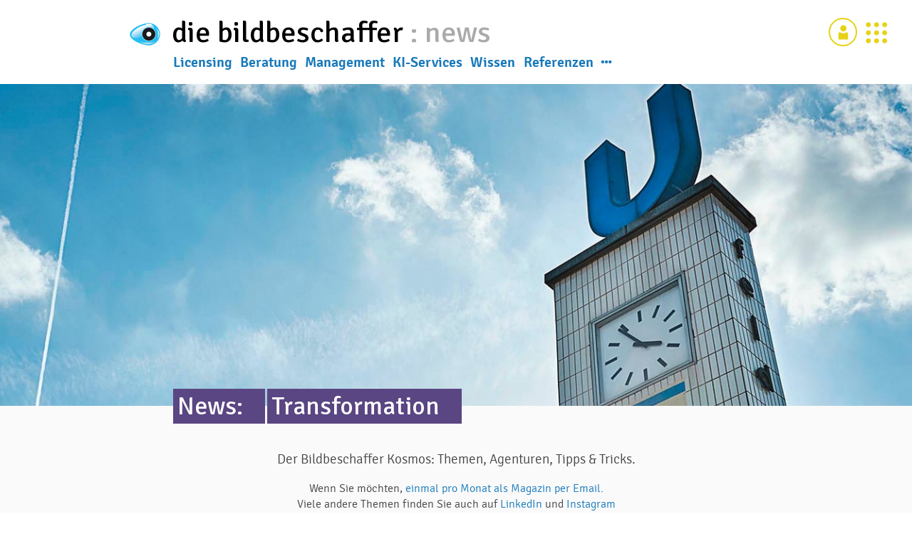

--- FILE ---
content_type: text/html; charset=utf-8
request_url: https://www.die-bildbeschaffer.de/news?filter=286
body_size: 16532
content:
<!DOCTYPE html>
<html lang='de' prefix='og: http://ogp.me/ns#'>
<head>
<meta content='text/html; charset=UTF-8' http-equiv='Content-Type'>
<meta content='width=device-width, initial-scale=1.0' name='viewport'>
<meta content='de' http-equiv='content-language'>
<link href='https://www.die-bildbeschaffer.de/news?locale=de' hreflang='de' rel='alternate'>
<link href='https://www.die-bildbeschaffer.de/news?locale=de' hreflang='en' rel='alternate'>
<link href='https://www.die-bildbeschaffer.de/news?locale=de' hreflang='x-default' rel='alternate'>
<link href='https://www.die-bildbeschaffer.de/news?locale=de' rel='canonical'>
<meta content='website' property='og:type'>
<meta content='News :: Die Bildbeschaffer' property='og:title'>
<meta content='https://www.die-bildbeschaffer.de/images/die-bildbeschaffer-sharepic.png' property='og:image'>
<title>
News
::
Die Bildbeschaffer
(040) 411 881 771
</title>
<meta content='Die Bildbeschaffer' name='description'>
<link rel="stylesheet" media="all" href="/stylesheets/signika/stylesheet.css" data-turbolinks-track="true" preload="true" />
<link rel="stylesheet" media="all" href="/stylesheets/fontawesome/css/font-awesome.min.css" data-turbolinks-track="true" />
<link rel="stylesheet" media="all" href="/assets/application-4bc4c0b9e67c1f9a90e898b0c2986f5b0d359449b7625955a13f332672dd4844.css" data-turbolinks-track="true" />
<script src="/assets/application-09c8abb95240d488173263c8cd266c68e06aba079e5ccf9be6543e5da2ea7fcd.js" data-turbolinks-track="true"></script>
<meta name="csrf-param" content="authenticity_token" />
<meta name="csrf-token" content="IFuhI9xcbm8Axm1OEbV5ypscnOTNSNm18nNBEu1DjNygWWBSFxXKegHt2-fncRrDJalsoUoTidRz5IPjwoV4QQ" />
<link rel="alternate" type="application/rss+xml" title="RSS" href="https://www.die-bildbeschaffer.de/news.rss?locale=de" />
<link rel="apple-touch-icon" type="image/png" href="/images/apple-touch-icon-57x57.png" sizes="57x57" />
<link rel="apple-touch-icon" type="image/png" href="/images/apple-touch-icon-60x60.png" sizes="60x60" />
<link rel="apple-touch-icon" type="image/png" href="/images/apple-touch-icon-72x72.png" sizes="72x72" />
<link rel="apple-touch-icon" type="image/png" href="/images/apple-touch-icon-76x76.png" sizes="76x76" />
<link rel="apple-touch-icon" type="image/png" href="/images/apple-touch-icon-114x114.png" sizes="114x114" />
<link rel="apple-touch-icon" type="image/png" href="/images/apple-touch-icon-120x120.png" sizes="120x120" />
<link rel="apple-touch-icon" type="image/png" href="/images/apple-touch-icon-144x144.png" sizes="144x144" />
<link rel="apple-touch-icon" type="image/png" href="/images/apple-touch-icon-152x152.png" sizes="152x152" />
<link rel="apple-touch-icon" type="image/png" href="/images/apple-touch-icon-180x180.png" sizes="180x180" />
<link rel="icon" type="image/png" href="/images/android-chrome-192x192.png" sizes="192x192" />
<link rel="icon" type="image/png" href="/images/favicon-96x96.png" sizes="96x96" />
<link rel="icon" type="image/png" href="/images/favicon-16x16.png" sizes="16x16" />
<link rel="icon" type="image/png" href="/images/favicon-32x32.png" sizes="32x32" />
</head>
<body class='' id='news'>
<a id='start' name='start'></a>
<header>

</header>
<main id='page' role='main'>
<div id='header'>
<div class='title-bar' data-hide-for='medium' data-responsive-toggle='menu-main'>
<div class='title-bar-left'>
<button class='menu-item menu-toggle' data-toggle='' id='menu-toggle-block' title='Menü' type='button'>
<span></span>
</button>
</div>
<div class='title-bar-right'>
<nav>
<button class='menu-item button-action' data-action='login' id='modal-login-open' title='Ihr Konto'>
<svg height='65' id='profile-icon' version='1.1' viewbox='0 0 17.197917 17.197916' width='65' xmlns:cc='http://creativecommons.org/ns#' xmlns:dc='http://purl.org/dc/elements/1.1/' xmlns:rdf='http://www.w3.org/1999/02/22-rdf-syntax-ns#' xmlns='http://www.w3.org/2000/svg'>
<g transform='translate(-38.339 -65.828)'>
<g fill-rule='evenodd' fill='#d2c22a' transform='translate(-548.78 -36.753)'>
<circle cx='595.87' cy='106.52' opacity='.997' r='3.6184'></circle>
<path d='m590.21 112.8v6.6541h11.013v-6.6541l-1.2676-2.4091c-1.4996 2.6643-7.3087 1.9875-8.472 0.0228z' opacity='.997'></path>
</g>
</g>
</svg>
</button>
<button class='menu-item' data-open='modal-actions' id='modal-action-open-small' title='Angebote'>
<svg height='65' id='action-icon-small' version='1.1' viewBox='0 0 65 65' width='65' xmlns:cc='http://creativecommons.org/ns#' xmlns:dc='http://purl.org/dc/elements/1.1/' xmlns:rdf='http://www.w3.org/1999/02/22-rdf-syntax-ns#' xmlns='http://www.w3.org/2000/svg'>
<g>
<path d='M11,4.3c-3.7,0-6.6,3-6.6,6.6c0,3.7,3,6.6,6.6,6.6s6.6-3,6.6-6.6C17.6,7.2,14.6,4.3,11,4.3' fill='#E7D218'></path>
<path d='M11,25.9c-3.7,0-6.6,3-6.6,6.6c0,3.7,3,6.6,6.6,6.6s6.6-3,6.6-6.6C17.6,28.9,14.6,25.9,11,25.9' fill='#E7D218'></path>
<path d='M11,47.5c-3.7,0-6.6,3-6.6,6.6c0,3.7,3,6.6,6.6,6.6s6.6-3,6.6-6.6C17.6,50.5,14.6,47.5,11,47.5' fill='#E7D218'></path>
<path d='M32.8,4.3c-3.7,0-6.6,3-6.6,6.6c0,3.7,3,6.6,6.6,6.6c3.7,0,6.6-3,6.6-6.6C39.4,7.2,36.4,4.3,32.8,4.3' fill='#E7D218'></path>
<path d='M32.8,25.9c-3.7,0-6.6,3-6.6,6.6c0,3.7,3,6.6,6.6,6.6c3.7,0,6.6-3,6.6-6.6C39.4,28.9,36.4,25.9,32.8,25.9' fill='#E7D218'></path>
<path d='M32.8,47.5c-3.7,0-6.6,3-6.6,6.6c0,3.7,3,6.6,6.6,6.6c3.7,0,6.6-3,6.6-6.6C39.4,50.5,36.4,47.5,32.8,47.5' fill='#E7D218'></path>
<path d='M54.6,4.3c-3.7,0-6.6,3-6.6,6.6c0,3.7,3,6.6,6.6,6.6c3.7,0,6.6-3,6.6-6.6C61.2,7.2,58.2,4.3,54.6,4.3' fill='#E7D218'></path>
<path d='M54.6,25.9c-3.7,0-6.6,3-6.6,6.6c0,3.7,3,6.6,6.6,6.6c3.7,0,6.6-3,6.6-6.6C61.2,28.9,58.2,25.9,54.6,25.9' fill='#E7D218'></path>
<path d='M54.6,47.5c-3.7,0-6.6,3-6.6,6.6c0,3.7,3,6.6,6.6,6.6c3.7,0,6.6-3,6.6-6.6C61.2,50.5,58.2,47.5,54.6,47.5' fill='#E7D218'></path>
</g>
</svg>
</button>
</nav>
</div>
</div>

<div id='actions'>
<nav class='menu text-right'>
<span id='account_info'>
</span>
<a class='menu-item' href='https://konto.die-bildbeschaffer.de/konto.aspx' id='login-link' rel='nofollow' title='Ihr Konto'>
<svg height='65' id='profile-icon' version='1.1' viewbox='0 0 17.197917 17.197916' width='65' xmlns:cc='http://creativecommons.org/ns#' xmlns:dc='http://purl.org/dc/elements/1.1/' xmlns:rdf='http://www.w3.org/1999/02/22-rdf-syntax-ns#' xmlns='http://www.w3.org/2000/svg'>
<g transform='translate(-38.339 -65.828)'>
<g fill-rule='evenodd' fill='#d2c22a' transform='translate(-548.78 -36.753)'>
<circle cx='595.87' cy='106.52' opacity='.997' r='3.6184'></circle>
<path d='m590.21 112.8v6.6541h11.013v-6.6541l-1.2676-2.4091c-1.4996 2.6643-7.3087 1.9875-8.472 0.0228z' opacity='.997'></path>
</g>
</g>
</svg>
</a>
<button class='menu-item' data-open='modal-actions' id='modal-action-open' title='Angebote'>
<svg height='65' id='action-icon' version='1.1' viewBox='0 0 65 65' width='65' xmlns:cc='http://creativecommons.org/ns#' xmlns:dc='http://purl.org/dc/elements/1.1/' xmlns:rdf='http://www.w3.org/1999/02/22-rdf-syntax-ns#' xmlns='http://www.w3.org/2000/svg'>
<g>
<path d='M11,4.3c-3.7,0-6.6,3-6.6,6.6c0,3.7,3,6.6,6.6,6.6s6.6-3,6.6-6.6C17.6,7.2,14.6,4.3,11,4.3' fill='#E7D218'></path>
<path d='M11,25.9c-3.7,0-6.6,3-6.6,6.6c0,3.7,3,6.6,6.6,6.6s6.6-3,6.6-6.6C17.6,28.9,14.6,25.9,11,25.9' fill='#E7D218'></path>
<path d='M11,47.5c-3.7,0-6.6,3-6.6,6.6c0,3.7,3,6.6,6.6,6.6s6.6-3,6.6-6.6C17.6,50.5,14.6,47.5,11,47.5' fill='#E7D218'></path>
<path d='M32.8,4.3c-3.7,0-6.6,3-6.6,6.6c0,3.7,3,6.6,6.6,6.6c3.7,0,6.6-3,6.6-6.6C39.4,7.2,36.4,4.3,32.8,4.3' fill='#E7D218'></path>
<path d='M32.8,25.9c-3.7,0-6.6,3-6.6,6.6c0,3.7,3,6.6,6.6,6.6c3.7,0,6.6-3,6.6-6.6C39.4,28.9,36.4,25.9,32.8,25.9' fill='#E7D218'></path>
<path d='M32.8,47.5c-3.7,0-6.6,3-6.6,6.6c0,3.7,3,6.6,6.6,6.6c3.7,0,6.6-3,6.6-6.6C39.4,50.5,36.4,47.5,32.8,47.5' fill='#E7D218'></path>
<path d='M54.6,4.3c-3.7,0-6.6,3-6.6,6.6c0,3.7,3,6.6,6.6,6.6c3.7,0,6.6-3,6.6-6.6C61.2,7.2,58.2,4.3,54.6,4.3' fill='#E7D218'></path>
<path d='M54.6,25.9c-3.7,0-6.6,3-6.6,6.6c0,3.7,3,6.6,6.6,6.6c3.7,0,6.6-3,6.6-6.6C61.2,28.9,58.2,25.9,54.6,25.9' fill='#E7D218'></path>
<path d='M54.6,47.5c-3.7,0-6.6,3-6.6,6.6c0,3.7,3,6.6,6.6,6.6c3.7,0,6.6-3,6.6-6.6C61.2,50.5,58.2,47.5,54.6,47.5' fill='#E7D218'></path>
</g>
</svg>
</button>
</nav>

</div>
<div class='grid-x' id='header-inner'>
<div class='large-12 medium-12 cell'>
<div class='grid-x' id='title-row'>
<div class='large12 cell'>
<a class='more hide' data-toggle='' id='menu-toggle-more-smallscreen'></a>
<button class='menu-item menu-toggle hide' data-toggle='' id='menu-toggle-from-title' type='button'>
<span></span>
</button>
<div id='title-row-inner'>
<p id='logo'>
<a class="pages" href="https://www.die-bildbeschaffer.de/de#start"><img alt="die bildbeschaffer" src="/assets/bibe_logo_32h-0bf9aecc00dff6ed51f3e2fb7c2b4de5f821b678ba82a865b50152cfdddff6cf.png" />
</a></p>
<h1>
<strong>
<a class="pages" href="https://www.die-bildbeschaffer.de/de#start">die bildbeschaffer
</a><span class='shy'>
 <span class="show-for-large">: </span>news
</span>
</strong>
</h1>
</div>
<div id='menu-main'>
<ul class='menu nav' id='menu-main-main'>
<li class='hide'>
Menu:
</li>
<li>
</li>
<li>
</li>
<li>
</li>
<li>
</li>
<li>
</li>
<li>
<a class="sections menu-licensing" id="menu-licensing" href="/pages/einkauf?locale=de">Licensing
</a></li>
<li>
<a class="sections menu-beratung" id="menu-beratung" href="/pages/beratung?locale=de">Beratung
</a></li>
<li>
<a class="sections menu-management" id="menu-management" href="/pages/medienverwaltung?locale=de">Management
</a></li>
<li>
<a class="sections menu-ki-services" id="menu-ki-services" href="/pages/ki-services?locale=de">KI-Services
</a></li>
<li>
<a class="sections menu-wissen" id="menu-wissen" href="/pages/wissen?locale=de">Wissen
</a></li>
<li>
<a class="sections menu-referenzen" id="menu-referenzen" href="/pages/referenzen?locale=de">Referenzen
</a></li>
<li class='more'>
<a class='more' data-toggle id='menu-meta-toggle'>
<i class='fa fa-ellipsis-h size-18'></i>
</a>
</li>

</ul>
<ul class='menu nav' id='menu-main-metas'>
<li class='hide'>
Metas:
</li>
<li>
<a class="pages" href="https://www.die-bildbeschaffer.de/pages/faq?locale=de">FAQ</a>
</li>
<li>
<a class="pages" href="https://www.die-bildbeschaffer.de/pages/kontakt?locale=de">Kontakt</a>
</li>
<li>
<a class="pages" href="https://www.die-bildbeschaffer.de/pages/ueber-uns?locale=de">Über uns</a>
</li>
<li>
<strong>
<a class="pages" href="/news">News</a>
</strong>
</li>

</ul>
</div>
</div>
</div>

</div>
</div>

</div>

<div class='reveal' data-deep-link='true' data-reveal='' data-update-history='true' id='modal-actions'>
<div class='grid-x'>
<div class='large-12 medium-12 cell contents'>
<h2>
<button class='menu-item icon_highlight' id='modal-action-open-modal'>
<svg height='65' id='action-icon-modal' version='1.1' viewBox='0 0 65 65' width='65' xmlns:cc='http://creativecommons.org/ns#' xmlns:dc='http://purl.org/dc/elements/1.1/' xmlns:rdf='http://www.w3.org/1999/02/22-rdf-syntax-ns#' xmlns='http://www.w3.org/2000/svg'>
<g>
<path d='M11,4.3c-3.7,0-6.6,3-6.6,6.6c0,3.7,3,6.6,6.6,6.6s6.6-3,6.6-6.6C17.6,7.2,14.6,4.3,11,4.3' fill='#E7D218'></path>
<path d='M11,25.9c-3.7,0-6.6,3-6.6,6.6c0,3.7,3,6.6,6.6,6.6s6.6-3,6.6-6.6C17.6,28.9,14.6,25.9,11,25.9' fill='#E7D218'></path>
<path d='M11,47.5c-3.7,0-6.6,3-6.6,6.6c0,3.7,3,6.6,6.6,6.6s6.6-3,6.6-6.6C17.6,50.5,14.6,47.5,11,47.5' fill='#E7D218'></path>
<path d='M32.8,4.3c-3.7,0-6.6,3-6.6,6.6c0,3.7,3,6.6,6.6,6.6c3.7,0,6.6-3,6.6-6.6C39.4,7.2,36.4,4.3,32.8,4.3' fill='#E7D218'></path>
<path d='M32.8,25.9c-3.7,0-6.6,3-6.6,6.6c0,3.7,3,6.6,6.6,6.6c3.7,0,6.6-3,6.6-6.6C39.4,28.9,36.4,25.9,32.8,25.9' fill='#E7D218'></path>
<path d='M32.8,47.5c-3.7,0-6.6,3-6.6,6.6c0,3.7,3,6.6,6.6,6.6c3.7,0,6.6-3,6.6-6.6C39.4,50.5,36.4,47.5,32.8,47.5' fill='#E7D218'></path>
<path d='M54.6,4.3c-3.7,0-6.6,3-6.6,6.6c0,3.7,3,6.6,6.6,6.6c3.7,0,6.6-3,6.6-6.6C61.2,7.2,58.2,4.3,54.6,4.3' fill='#E7D218'></path>
<path d='M54.6,25.9c-3.7,0-6.6,3-6.6,6.6c0,3.7,3,6.6,6.6,6.6c3.7,0,6.6-3,6.6-6.6C61.2,28.9,58.2,25.9,54.6,25.9' fill='#E7D218'></path>
<path d='M54.6,47.5c-3.7,0-6.6,3-6.6,6.6c0,3.7,3,6.6,6.6,6.6c3.7,0,6.6-3,6.6-6.6C61.2,50.5,58.2,47.5,54.6,47.5' fill='#E7D218'></path>
</g>
</svg>
</button>
Los geht's
</h2>
</div>
</div>
<div class='grid-x'>
<div class='large-4 medium-4 cell'>
<div class='tile'>
<a href='https://konto.die-bildbeschaffer.de/kontakt.aspx' rel='nofollow'>
<p class='icon'>
<svg class="icon-contact" width="25.956mm" height="22.292mm" version="1.1" viewBox="0 0 25.956372 22.291721" xmlns="http://www.w3.org/2000/svg" xmlns:cc="http://creativecommons.org/ns#" xmlns:dc="http://purl.org/dc/elements/1.1/" xmlns:rdf="http://www.w3.org/1999/02/22-rdf-syntax-ns#">
<g transform="translate(-17.881 -219.08)">
<g transform="translate(-354.67 48.996)" stroke="#000" stroke-width=".3">
<path d="m384.14 173.67 7.7537 6.4203-7.7537 7.1105-7.8767-7.1105z" fill="#fff" fill-rule="evenodd" opacity=".997" stroke-linecap="round" stroke-linejoin="bevel"/>
<path d="m378.37 174.64h11.704v13.514h-11.704z" fill="#fff" fill-rule="evenodd" opacity=".997" stroke-linecap="round" stroke-linejoin="bevel"/>
<path d="m380.23 178.9h2.5277m-0.29473 0 6.0477 0.0705" fill="none"/>
<path d="m380.28 176.75h2.233l6.0477 0.0705" fill="none"/>
<path d="m391.89 180.12-7.7537 5.523-7.8767-5.523m15.63-0.0261v9.5876h-15.63v-9.5876" fill="#fff" fill-rule="evenodd" opacity=".997" stroke-linecap="round" stroke-linejoin="bevel"/>
<g transform="rotate(135 318.98 212.9)" fill-rule="evenodd" stroke-linecap="round" stroke-linejoin="bevel">
<path d="m237.99 186.61h8.9449v2.1125h-8.9449z" opacity=".997"/>
<path d="m247.35 186.8 1.9516 0.84353 8e-3 0.1448-1.7046 0.62377z" opacity=".997"/>
<path d="m246.9 186.41 1.2966 0.64242-0.0113 1.2549-1.2571 0.60471z" fill="#fff" opacity=".997"/>
</g>
<path d="m380.23 181.17h2.5277m-0.29473 0 2.4995 0.0705" fill="none"/>
</g>
</g>
</svg>
</p>
<h3>Kontakt</h3>
<p>Hier erreichen Sie uns.</p>
</a>
</div>
</div>
<div class='large-4 medium-4 cell'>
<div class='tile'>
<a href='https://konto.die-bildbeschaffer.de/auftrag.aspx' rel='nofollow'>
<p class='icon'>
<svg class="icon-briefing" width="25.956mm" height="22.292mm" version="1.1" viewBox="0 0 25.956372 22.291721" xmlns="http://www.w3.org/2000/svg" xmlns:cc="http://creativecommons.org/ns#" xmlns:dc="http://purl.org/dc/elements/1.1/" xmlns:rdf="http://www.w3.org/1999/02/22-rdf-syntax-ns#">
<g transform="translate(-17.881 -219.08)">
<g transform="translate(-567.27 54.539)" stroke="#000" stroke-width=".3">
<rect x="590.2" y="168.38" width="11.704" height="15.63" fill="#fff" fill-rule="evenodd" opacity=".997" stroke-linecap="round" stroke-linejoin="bevel"/>
<rect x="592.28" y="167.36" width="7.8866" height="2.1125" fill-rule="evenodd" opacity=".997" stroke-linecap="round" stroke-linejoin="bevel"/>
<path d="m592.06 174.23h1.2304m1.0026 0 6.0477 0.0705" fill="none"/>
<path d="m592.11 172.08h1.2304m1.0026 0 6.0477 0.0705" fill="none"/>
<path d="m592.06 178.53h1.2304m1.0026 0 6.0477 0.0705" fill="none"/>
<path d="m592.11 176.38h1.2304m1.0026 0 6.0477 0.0705" fill="none"/>
<g transform="rotate(135 424.6 256.68)" fill-rule="evenodd" stroke-linecap="round" stroke-linejoin="bevel">
<path d="m237.99 186.61h8.9449v2.1125h-8.9449z" opacity=".997"/>
<path d="m247.35 186.8 1.9516 0.84353 8e-3 0.1448-1.7046 0.62377z" opacity=".997"/>
<path d="m246.9 186.41 1.2966 0.64242-0.0113 1.2549-1.2571 0.60471z" fill="#fff" opacity=".997"/>
</g>
<path d="m592.06 180.69h1.2304m1.0026 0 1.8861 0.0705" fill="none"/>
</g>
</g>
</svg>
</p>
<h3>Recherche</h3>
<p>Briefen Sie uns!</p>
</a>
</div>
</div>
<div class='large-4 medium-4 cell' data-open='modal-database-check' id='modal-database-check-open'>
<div class='tile'>
<p class='icon'>
<svg class="icon-database-check" width="25.956mm" height="22.292mm" version="1.1" viewBox="0 0 25.956372 22.291721" xmlns="http://www.w3.org/2000/svg" xmlns:cc="http://creativecommons.org/ns#" xmlns:dc="http://purl.org/dc/elements/1.1/" xmlns:rdf="http://www.w3.org/1999/02/22-rdf-syntax-ns#">
<g transform="translate(-17.881 -219.08)">
<g transform="translate(-7.1572 97.94)" stroke="#000" stroke-linecap="round" stroke-linejoin="bevel">
<path d="m29.858 124.35c-0.0737 2.7331 12.849 3.3415 12.781 0v15.476c-0.0575 2.9159-12.89 2.743-12.781 0z" fill="#fff" fill-rule="evenodd" opacity=".997" stroke-width=".3"/>
<ellipse cx="36.297" cy="124.53" rx="6.3874" ry="1.9078" fill="#fff" fill-rule="evenodd" opacity=".997" stroke-width=".3"/>
<path d="m42.673 137.1a6.3874 1.9078 0 0 1 -6.3874 1.9078 6.3874 1.9078 0 0 1 -6.3874 -1.9078" fill="none" opacity=".997" stroke-width=".3"/>
<path d="m42.673 133.84a6.3874 1.9078 0 0 1 -6.3874 1.9078 6.3874 1.9078 0 0 1 -6.3874 -1.9078" fill="none" opacity=".997" stroke-width=".3"/>
<path d="m42.673 130.63a6.3874 1.9078 0 0 1 -6.3874 1.9078 6.3874 1.9078 0 0 1 -6.3874 -1.9078" fill="none" opacity=".997" stroke-width=".3"/>
<path d="m42.673 127.65a6.3874 1.9078 0 0 1 -6.3874 1.9078 6.3874 1.9078 0 0 1 -6.3874 -1.9078" fill="none" opacity=".997" stroke-width=".3"/>
<rect transform="rotate(225)" x="-130.77" y="-67.516" width="7.8866" height="2.1125" fill-rule="evenodd" opacity=".997" stroke-width=".3"/>
<circle transform="rotate(225)" cx="-119.24" cy="-66.554" r="3.2427" fill="#fff" fill-rule="evenodd" opacity=".997" stroke-width=".6"/>
<path d="m42.673 130.63a6.3874 1.9078 0 0 1 -6.3874 1.9078 6.3874 1.9078 0 0 1 -6.3874 -1.9078" fill="none" opacity=".997" stroke-dasharray="0.60000004, 0.60000004" stroke-width=".3"/>
<path d="m42.673 127.65a6.3874 1.9078 0 0 1 -6.3874 1.9078 6.3874 1.9078 0 0 1 -6.3874 -1.9078" fill="none" opacity=".997" stroke-dasharray="0.60000004, 0.60000004" stroke-width=".3"/>
</g>
</g>
</svg>
</p>
<h3>Datenbank-Check</h3>
<p>
Medien richtig verwalten:
<br>
Erste Fragen.
</p>
</div>
</div>
<div class='large-4 medium-4 cell' id='modal-seminars-open'>
<div class='tile'>
<a href='https://konto.die-bildbeschaffer.de/kategorie/Schulungen.aspx' rel='nofollow'>
<p class='icon'>
<svg class="icon-seminars" width="25.956mm" height="22.292mm" version="1.1" viewBox="0 0 25.956372 22.291721" xmlns="http://www.w3.org/2000/svg" xmlns:cc="http://creativecommons.org/ns#" xmlns:dc="http://purl.org/dc/elements/1.1/" xmlns:rdf="http://www.w3.org/1999/02/22-rdf-syntax-ns#">
<g transform="translate(-17.881 -219.08)">
<g transform="translate(-324.35 -166.48)">
<g stroke="#000">
<g transform="matrix(1.0062 -.009891 -.0076854 .99387 99.813 -1.6961)" fill="none" stroke-width=".3">
<path d="m257.66 393.95-0.069 17.686"/>
<path d="m256.61 393.61-0.069 18.027"/>
<path d="m257.6 411.64h-1.0583" stroke-linecap="square"/>
</g>
<g transform="translate(74.269 -7.0304)" fill="none" stroke-width=".3">
<g transform="translate(19.206 2.5387)">
<path d="m257.66 398.9-0.069 12.737"/>
<path d="m256.61 398.9-0.069 12.737"/>
<path d="m257.6 411.64h-1.0583" stroke-linecap="square"/>
</g>
<g transform="translate(28.075 2.5387)">
<path d="m257.66 398.9-0.069 12.737"/>
<path d="m256.61 398.9-0.069 12.737"/>
<path d="m257.6 411.64h-1.0583" stroke-linecap="square"/>
</g>
</g>
<path d="m349.31 387.22h11.704v16.16h-11.704z" fill="#fff" fill-rule="evenodd" opacity=".997" stroke-linecap="round" stroke-linejoin="bevel" stroke-width=".3"/>
<path d="m349.32 386.44h11.785v1.1304h-11.785z" fill-rule="evenodd" opacity=".997" stroke-linecap="round" stroke-linejoin="bevel" stroke-width=".6501"/>
<g transform="translate(3.3114 30.244)" fill="#fff" stroke-width=".22557">
<g transform="matrix(1.2761 .37459 -.35477 1.2819 171.88 -257.33)">
<path transform="matrix(.26458 0 -.0041091 .26458 -18.899 97.013)" d="m1063.9 1171-4.4497 0.01 0.022 18.141h4.4263z" fill="#fff" stroke="#000" stroke-linecap="square" stroke-linejoin="bevel" stroke-width=".85255"/>
</g>
<g transform="matrix(1.2761 .37459 -.35477 1.2819 171.56 -255.44)">
<path d="m257.62 410.94-1.2338 3e-3 -0.0112 1.0955h1.2275z" fill="#fff" stroke="#000" stroke-linecap="square" stroke-linejoin="bevel" stroke-width=".22557"/>
</g>
</g>
<g transform="translate(3.8406 30.244)">
<path d="m348.67 362.23c0.57839-0.0158 1.1837 0.0657 1.6503 0.34503 0.30511 0.18647 0.60995 0.41421 0.7951 0.72012 0.14445 0.23866 0.20709 0.53117 0.21003 0.81013 4e-3 0.39055-0.11198 0.78301-0.27004 1.1402-0.13247 0.29934-0.42703 0.50884-0.55507 0.8101-0.0679 0.15977-0.10172 0.33653-0.10501 0.51009-3e-3 0.15206 0.075 0.45006 0.075 0.45006l-1.4361 0.36004s-0.22594-0.90655-0.24003-1.1852c0.0142-0.47404 0.1709-0.57264 0.34098-0.94514 0.92889-0.68277 0.14666-1.691-0.75013-1.1401-0.30021 0.25311-0.44393 0.60281-0.61508 0.94512l-1.2752-0.66009c0.17401-1.113 1.1619-1.9932 2.1753-2.1604z" fill="none" stroke-width=".26458px"/>
<g transform="matrix(1.2758 -.37557 .39539 1.27 -140.34 -57.474)" fill="#fff" stroke-width=".22557">
<path d="m257.62 410.94-1.2338 3e-3 -0.0112 1.0955h1.2275z" fill="#fff" stroke="#000" stroke-linecap="square" stroke-linejoin="bevel" stroke-width=".22557"/>
</g>
</g>
</g>
</g>
</g>
</svg>
</p>
<h3>Schulungen</h3>
<p>Trainings: bei Ihnen, bei uns oder online.</p>
</a>
</div>
</div>
<div class='large-4 medium-4 cell' data-open='modal-workflow-check' id='modal-workflow-check-open'>
<div class='tile'>
<p class='icon'>
<svg class="icon-workflow-check" width="25.956mm" height="22.292mm" version="1.1" viewBox="0 0 25.956372 22.291721" xmlns="http://www.w3.org/2000/svg" xmlns:cc="http://creativecommons.org/ns#" xmlns:dc="http://purl.org/dc/elements/1.1/" xmlns:rdf="http://www.w3.org/1999/02/22-rdf-syntax-ns#">
<g transform="translate(-17.881 -219.08)">
<g transform="translate(-95.934 118.83)" stroke="#000">
<g transform="translate(3.5523 -1.8829)">
<rect x="119.09" y="104.67" width="11.704" height="15.63" fill="#fff" fill-rule="evenodd" opacity=".997" stroke-linecap="round" stroke-linejoin="bevel" stroke-width=".3"/>
<path d="m120.69 108.82 8.7234 0.0705" fill="none" stroke-width=".3603"/>
<path d="m120.76 110.97 8.7234 0.0705" fill="none" stroke-width=".3603"/>
<path d="m120.76 106.67 8.7234 0.0705" fill="none" stroke-width=".3603"/>
<path d="m120.69 113.12 8.7234 0.0705" fill="none" stroke-width=".3603"/>
<path d="m120.69 117.3 8.7234 0.0705" fill="none" stroke-width=".3603"/>
<path d="m120.76 115.15 8.7234 0.0705" fill="none" stroke-width=".3603"/>
</g>
<g transform="translate(-1.7393 -3.4704)">
<rect x="119.09" y="104.67" width="11.704" height="15.63" fill="#fff" fill-rule="evenodd" opacity=".997" stroke-linecap="round" stroke-linejoin="bevel" stroke-width=".3"/>
<path d="m120.69 108.82 8.7234 0.0705" fill="none" stroke-width=".3603"/>
<path d="m120.76 110.97 8.7234 0.0705" fill="none" stroke-width=".3603"/>
<path d="m120.76 106.67 8.7234 0.0705" fill="none" stroke-width=".3603"/>
<path d="m120.69 113.12 8.7234 0.0705" fill="none" stroke-width=".3603"/>
<path d="m120.69 117.3 8.7234 0.0705" fill="none" stroke-width=".3603"/>
<path d="m120.76 115.15 8.7234 0.0705" fill="none" stroke-width=".3603"/>
</g>
<path d="m122.12 110.11 8.7234 0.0705" fill="none" stroke-width=".3603"/>
<path d="m122.19 112.27 8.7234 0.0705" fill="none" stroke-width=".3603"/>
<rect x="120.52" y="105.97" width="11.704" height="15.63" fill="#fff" fill-rule="evenodd" opacity=".997" stroke-linecap="round" stroke-linejoin="bevel" stroke-width=".3"/>
<path d="m122.12 110.11 8.7234 0.0705" fill="none" stroke-width=".3603"/>
<path transform="translate(-116.74 53.508)" d="m238.86 60.907 8.7234 0.0705" fill="none" mask="url(#a)" stroke-dasharray="0.72060514, 0.72060514" stroke-width=".3603"/>
<path d="m122.19 112.27 8.7234 0.0705" fill="none" stroke-width=".3603"/>
<path d="m122.19 107.96 8.7234 0.0705" fill="none" stroke-width=".3603"/>
<path d="m122.12 114.42 8.7234 0.0705" fill="none" stroke-width=".3603"/>
<path d="m122.12 118.6 8.7234 0.0705" fill="none" stroke-width=".3603"/>
<path d="m122.19 116.45 8.7234 0.0705" fill="none" stroke-width=".3603"/>
<path d="m125.3 110.19a3.2427 3.2427 0 0 1 4.5858 0 3.2427 3.2427 0 0 1 0 4.5858 3.2427 3.2427 0 0 1 -4.5858 0 3.2427 3.2427 0 0 1 0 -4.5858z" fill="#fff" fill-rule="evenodd" opacity=".997" stroke-linecap="round" stroke-linejoin="bevel" stroke-width=".6"/>
<g transform="translate(1.4357 1.2921)">
<rect transform="rotate(225)" x="-179.01" y="9.5761" width="7.8866" height="2.1125" fill-rule="evenodd" opacity=".997" stroke-linecap="round" stroke-linejoin="bevel" stroke-width=".3"/>
<path d="m123.86 108.9a3.2427 3.2427 0 0 1 4.5858 0 3.2427 3.2427 0 0 1 0 4.5858 3.2427 3.2427 0 0 1 -4.5858 0 3.2427 3.2427 0 0 1 0 -4.5858z" fill="#fff" fill-rule="evenodd" opacity=".997" stroke-linecap="round" stroke-linejoin="bevel" stroke-width=".6"/>
<path d="m120.69 108.82 8.7234 0.0705" fill="none" stroke-dasharray="0.72060515, 0.72060515" stroke-width=".3603"/>
<path d="m120.76 110.97 8.7234 0.0705" fill="none" stroke-dasharray="0.72060515, 0.72060515" stroke-width=".3603"/>
<path d="m120.69 113.12 8.7234 0.0705" fill="none" stroke-dasharray="0.72060515, 0.72060515" stroke-width=".3603"/>
</g>
</g>
</g>
</svg>
</p>
<h3>Workflow-Check</h3>
<p>Wir prüfen Ihr Rechtemanagement!</p>
</div>
</div>
<div class='large-4 medium-4 cell' data-open='modal-shooting' id='modal-shooting-open'>
<div class='tile'>
<p class='icon'>
<svg class="icon-shooting" width="25.956mm" height="22.292mm" version="1.1" viewBox="0 0 25.956372 22.291721" xmlns="http://www.w3.org/2000/svg" xmlns:cc="http://creativecommons.org/ns#" xmlns:dc="http://purl.org/dc/elements/1.1/" xmlns:rdf="http://www.w3.org/1999/02/22-rdf-syntax-ns#">
<g transform="translate(-17.881 -219.08)">
<g transform="translate(-96.877 75.505)" stroke="#000">
<rect x="119.82" y="149.42" width="15.76" height="11.531" fill="#fff" fill-rule="evenodd" opacity=".997" stroke-linecap="round" stroke-linejoin="bevel" stroke-width=".29315"/>
<rect x="119.94" y="149.37" width="15.683" height="1.4422" fill-rule="evenodd" opacity=".997" stroke-linecap="round" stroke-linejoin="bevel" stroke-width=".34955"/>
<path d="m120.03 155.11 15.627 0.0658" fill="none" stroke-width=".27424"/>
<circle cx="125.79" cy="155.67" r="3.345" fill="#fff" fill-rule="evenodd" opacity=".997" stroke-linecap="round" stroke-linejoin="bevel" stroke-width=".3"/>
<circle cx="132.83" cy="153.39" r=".65502" fill="#fff" fill-rule="evenodd" opacity=".997" stroke-linecap="round" stroke-linejoin="bevel" stroke-width=".3"/>
<rect x="130.54" y="148.43" width="2.1104" height="2.4112" fill-rule="evenodd" opacity=".997" stroke-linecap="round" stroke-linejoin="bevel" stroke-width=".1658"/>
<circle cx="125.79" cy="155.67" r="2.3086" fill-rule="evenodd" opacity=".997" stroke-linecap="round" stroke-linejoin="bevel" stroke-width=".4237"/>
<circle cx="125.79" cy="155.67" r="1.105" fill="#fff" fill-rule="evenodd" opacity=".997" stroke-linecap="round" stroke-linejoin="bevel" stroke-width=".20281"/>
</g>
</g>
</svg>

</p>
<h3>Shooting</h3>
<p>Sagen Sie uns, was Sie brauchen!</p>
</div>
</div>
</div>
<div class='grid-x' id='magazin'>
<div class='large-12 cell'>
<hr>
<div id='warning' style='display:none; background-color:red; color:white; font-weight: bold; padding:10px;'>
Bitte akzeptieren Sie den Hinweis zum Datenschutz.
</div>
</div>
<div class='large-1 cell hide-for-medium-only hide-for-small-only'>
&nbsp;
</div>
<div class='large-10 medium-12 cell'>
<p style='margin-bottom: 1em;'>Input, der Sie weiterbringt.</p>
<h3>Sie möchten unser monatliches Magazin erhalten?</h3>
<p>
<a class="button submit" href="https://konto.die-bildbeschaffer.de/magazinabo.aspx">Magazin bestellen
</a></p>
<style>#magazin hr { margin: 0 20px 15px;} #magazin h3 {
font-size: 1.6rem; line-height: 1.2; color: #1779ba; text-align: center;
} #magazin p { text-align: center; margin: 1em 0 0 0; max-width: none; } #magazinabo { margin-top: 15px; } #magazin .button { font-size: 16px;  } #magazinabo label {
display: flex;
line-height: 1.3;
margin: 20px 0;
}</style>
</div>
<div class='large-1 cell hide-for-small-only'>
&nbsp;
</div>
</div>
<button aria-label='Close modal' class='close-button' data-close='' type='button'>
<span aria-hidden='true'></span>
<div class='large-1 cell hide-for-small-only'>
&nbsp;
</div>
</button>
<button aria-label='Close modal' class='close-button' data-close='' type='button'>
<span aria-hidden='true'>×</span>
</button>
</div>

<div class='reveal' data-deep-link='true' data-reveal='' data-type='contact' data-update-history='true' id='modal-contact'>
<div class='grid-x'>
<div class='large-12 medium-12 cell contents'>
<p class='icon icon_normal'>
<svg class="icon-contact" width="25.956mm" height="22.292mm" version="1.1" viewBox="0 0 25.956372 22.291721" xmlns="http://www.w3.org/2000/svg" xmlns:cc="http://creativecommons.org/ns#" xmlns:dc="http://purl.org/dc/elements/1.1/" xmlns:rdf="http://www.w3.org/1999/02/22-rdf-syntax-ns#">
<g transform="translate(-17.881 -219.08)">
<g transform="translate(-354.67 48.996)" stroke="#000" stroke-width=".3">
<path d="m384.14 173.67 7.7537 6.4203-7.7537 7.1105-7.8767-7.1105z" fill="#fff" fill-rule="evenodd" opacity=".997" stroke-linecap="round" stroke-linejoin="bevel"/>
<path d="m378.37 174.64h11.704v13.514h-11.704z" fill="#fff" fill-rule="evenodd" opacity=".997" stroke-linecap="round" stroke-linejoin="bevel"/>
<path d="m380.23 178.9h2.5277m-0.29473 0 6.0477 0.0705" fill="none"/>
<path d="m380.28 176.75h2.233l6.0477 0.0705" fill="none"/>
<path d="m391.89 180.12-7.7537 5.523-7.8767-5.523m15.63-0.0261v9.5876h-15.63v-9.5876" fill="#fff" fill-rule="evenodd" opacity=".997" stroke-linecap="round" stroke-linejoin="bevel"/>
<g transform="rotate(135 318.98 212.9)" fill-rule="evenodd" stroke-linecap="round" stroke-linejoin="bevel">
<path d="m237.99 186.61h8.9449v2.1125h-8.9449z" opacity=".997"/>
<path d="m247.35 186.8 1.9516 0.84353 8e-3 0.1448-1.7046 0.62377z" opacity=".997"/>
<path d="m246.9 186.41 1.2966 0.64242-0.0113 1.2549-1.2571 0.60471z" fill="#fff" opacity=".997"/>
</g>
<path d="m380.23 181.17h2.5277m-0.29473 0 2.4995 0.0705" fill="none"/>
</g>
</g>
</svg>
</p>
<div class='actions-select-outer-wrapper'>
<div class='actions-select-wrapper'>
<select class='actions-select'>
<option selected='selected' value='contact'>Kontakt</option>
<option data-close='modal-contact' data-jump='https://konto.die-bildbeschaffer.de/auftrag.aspx' value='briefing'>Recherche</option>
<option data-close='modal-contact' data-open='modal-database-check' value='database-check'>Datenbank-Check</option>
<option data-close='modal-contact' data-jump='https://konto.die-bildbeschaffer.de/magazin-bestellen-service.aspx' value='magazine'>Magazin</option>
<option data-close='modal-contact' data-jump='https://konto.die-bildbeschaffer.de/kategorie/Schulungen.aspx' value='seminars'>Schulungen</option>
<option data-close='modal-contact' data-open='modal-workflow-check' value='workflow-check'>Workflow Check</option>
<option data-close='modal-contact' data-open='modal-shooting' value='shooting'>Shooting</option>
</select>
</div>
</div>
</div>
</div>
<div class='grid-x'>
<div class='large-12 medium-12 cell contents'>
<div class='type-big'>
<p>So erreichen Sie uns:</p>
</div>
<hr>
<div class='type-big'>
<p>
Die Bildbeschaffer GmbH, Hamburg
<br>
Telefon (040) 411 881 771
<br>
E-Mail
<a href="mailto:zentrale@die-bildbeschaffer.de">zentrale@die-bildbeschaffer.de
</a></p>
<p>
<a class='icon-link' href='skype:bildbeschaffer?chat' rel='noopener' target='_blank' title='Die Bildbeschaffer via Sykpe'>
<i class='fa fa-skype size-24'></i>
</a>
<a class='icon-link' href='https://www.linkedin.com/company/die-bildbeschaffer-gmbh/' rel='noopener' target='_blank' title='Die Bildbeschaffer bei LinkedIn'>
<i class='fa fa-linkedin-square size-24'></i>
</a>
<a class='icon-link' href='https://www.instagram.com/diebildbeschaffer/' rel='noopener' target='_blank' title='Die Bildbeschaffer bei Instagram'>
<i class='fa fa-instagram size-24'></i>
</a>
</p>
</div>
<hr>
<p>
Oder schreiben Sie uns hier eine Nachricht:
</p>
<div class='action_form_wrapper'>
<form class="simple_form overlay_form" id="new_contact" novalidate="novalidate" action="/contacts?locale=de" accept-charset="UTF-8" novalidate="novalidate" data-client-side-validations="{&quot;html_settings&quot;:{&quot;type&quot;:&quot;SimpleForm::FormBuilder&quot;,&quot;error_class&quot;:&quot;error&quot;,&quot;error_tag&quot;:&quot;span&quot;,&quot;wrapper_error_class&quot;:&quot;field_with_errors&quot;,&quot;wrapper_tag&quot;:&quot;div&quot;,&quot;wrapper_class&quot;:&quot;input&quot;,&quot;wrapper&quot;:&quot;default&quot;},&quot;number_format&quot;:{&quot;separator&quot;:&quot;.&quot;,&quot;delimiter&quot;:&quot;,&quot;},&quot;validators&quot;:{&quot;contact[email]&quot;:{&quot;presence&quot;:[{&quot;message&quot;:&quot;bitte ausfüllen.&quot;}]}}}" method="post"><p>

<div class="input hidden contact_ctype"><input value="contact" class="hidden" autocomplete="off" type="hidden" name="contact[ctype]" id="contact_ctype" /></div>
</p>
<div class='grid-x'>
<div class='large-3 cell'>
&nbsp;
</div>
<div class='large-6 cell'>
<fieldset>
<div class="input string optional contact_firstname"><label class="string optional" for="contact_firstname">Vorname</label><div class="row collapse postfix-radius"><div class="small-10 columns"><input class="string optional" type="text" name="contact[firstname]" id="contact_firstname" /></div><div class="small-2 columns"><div class="postfix"><i class="size-24"></i></div></div></div><div class="row"><div class="small-12 columns"></div></div></div>
<div class="input string optional contact_lastname"><label class="string optional" for="contact_lastname">Nachname</label><div class="row collapse postfix-radius"><div class="small-10 columns"><input class="string optional" type="text" name="contact[lastname]" id="contact_lastname" /></div><div class="small-2 columns"><div class="postfix"><i class="size-24"></i></div></div></div><div class="row"><div class="small-12 columns"></div></div></div>
<div class="input email required contact_email"><label class="email required" for="contact_email">E-Mail <abbr title="Bitte angeben">*</abbr></label><div class="row collapse postfix-radius"><div class="small-10 columns"><input class="string email required" type="email" name="contact[email]" id="contact_email" /></div><div class="small-2 columns"><div class="postfix"><i class="size-24"></i></div></div></div><div class="row"><div class="small-12 columns"></div></div></div>
<div class="input tel optional contact_phone"><label class="tel optional" for="contact_phone">Telefon</label><div class="row collapse postfix-radius"><div class="small-10 columns"><input class="string tel optional" type="tel" name="contact[phone]" id="contact_phone" /></div><div class="small-2 columns"><div class="postfix"><i class="size-24"></i></div></div></div><div class="row"><div class="small-12 columns"></div></div></div>
<div class="input text optional contact_comment"><label class="text optional" for="contact_comment">Nachricht</label><textarea class="text optional" name="contact[comment]" id="contact_comment">
</textarea></div>
<div class='hidden'>
<div class="input string optional contact_middlename field_with_hint"><label class="string optional" for="contact_middlename">Middlename</label><input class="string optional" type="text" name="contact[middlename]" id="contact_middlename" /><span class="hint">Dieses Feld bitte leer lassen</span></div>
</div>
</fieldset>
<div class='form-actions'>
<p>
<input type="submit" name="commit" value="Abschicken" class="button" data-disable-with="Abschicken" />
</p>
<p class='small intend'>
Hinweis zum Datenschutz:
<br>
Ihre Daten werden ausschließlich zur Beantwortung Ihrer Kontaktanfrage gespeichert.
</p>
</div>
</div>
<div class='large-3 cell'>
&nbsp;
</div>
</div>
</form>
</div>
</div>
</div>
<button aria-label='Close modal' class='close-button' data-close='' type='button'>
<span aria-hidden='true'>×</span>
</button>
</div>

<div class='reveal' data-deep-link='true' data-reveal='' data-type='briefing' data-update-history='true' id='modal-briefing'>
<div class='grid-x'>
<div class='large-12 medium-12 cell contents'>
<p class='icon icon_normal'>
<svg class="icon-briefing" width="25.956mm" height="22.292mm" version="1.1" viewBox="0 0 25.956372 22.291721" xmlns="http://www.w3.org/2000/svg" xmlns:cc="http://creativecommons.org/ns#" xmlns:dc="http://purl.org/dc/elements/1.1/" xmlns:rdf="http://www.w3.org/1999/02/22-rdf-syntax-ns#">
<g transform="translate(-17.881 -219.08)">
<g transform="translate(-567.27 54.539)" stroke="#000" stroke-width=".3">
<rect x="590.2" y="168.38" width="11.704" height="15.63" fill="#fff" fill-rule="evenodd" opacity=".997" stroke-linecap="round" stroke-linejoin="bevel"/>
<rect x="592.28" y="167.36" width="7.8866" height="2.1125" fill-rule="evenodd" opacity=".997" stroke-linecap="round" stroke-linejoin="bevel"/>
<path d="m592.06 174.23h1.2304m1.0026 0 6.0477 0.0705" fill="none"/>
<path d="m592.11 172.08h1.2304m1.0026 0 6.0477 0.0705" fill="none"/>
<path d="m592.06 178.53h1.2304m1.0026 0 6.0477 0.0705" fill="none"/>
<path d="m592.11 176.38h1.2304m1.0026 0 6.0477 0.0705" fill="none"/>
<g transform="rotate(135 424.6 256.68)" fill-rule="evenodd" stroke-linecap="round" stroke-linejoin="bevel">
<path d="m237.99 186.61h8.9449v2.1125h-8.9449z" opacity=".997"/>
<path d="m247.35 186.8 1.9516 0.84353 8e-3 0.1448-1.7046 0.62377z" opacity=".997"/>
<path d="m246.9 186.41 1.2966 0.64242-0.0113 1.2549-1.2571 0.60471z" fill="#fff" opacity=".997"/>
</g>
<path d="m592.06 180.69h1.2304m1.0026 0 1.8861 0.0705" fill="none"/>
</g>
</g>
</svg>
</p>
<div class='actions-select-outer-wrapper'>
<div class='actions-select-wrapper'>
<select class='actions-select'>
<option data-close='modal-briefing' data-jump='https://konto.die-bildbeschaffer.de/kontakt.aspx' value='contact'>Kontakt</option>
<option selected='selected' value='briefing'>Recherche</option>
<option data-close='modal-briefing' data-open='modal-database-check' value='database-check'>Datenbank-Check</option>
<option data-close='modal-briefing' data-jump='https://konto.die-bildbeschaffer.de/magazin-bestellen-service.aspx' value='magazine'>Magazin</option>
<option data-close='modal-briefing' data-jump='https://konto.die-bildbeschaffer.de/kategorie/Schulungen.aspx' value='seminars'>Seminare</option>
<option data-close='modal-briefing' data-open='modal-workflow-check' value='workflow-check'>Workflow Check</option>
<option data-close='modal-briefing' data-open='modal-shooting' value='shooting'>Shooting</option>
</select>
</div>
</div>
</div>
</div>
<div class='grid-x'>
<div class='large-12 medium-12 cell contents'>
<div class='type-big'>
<p>
Sie sagen uns was Sie brauchen (anhand Ihrer Bildbeispiele oder Skizzen) und wir machen Ihnen ein Angebot.
</p>
</div>
<div class='action_form_wrapper'>
<form class="simple_form dropzone overlay_form" id="briefing_form" novalidate="novalidate" enctype="multipart/form-data" action="/briefings?locale=de" accept-charset="UTF-8" method="post"><input type="hidden" name="authenticity_token" value="NgLrLksJ-5bsDM-MOvhn2JCQUwdpQ7DCSUxVxCjG2uaaPvVRr13RZlzAGkERjbtGb7L2sRUGKV2OvwradBY1Yg" autocomplete="off" /><div class='grid-x'>
<div class='large-12 cell'>
<hr>

<div class="input hidden briefing_btype"><input value="briefing" class="hidden" autocomplete="off" type="hidden" name="briefing[btype]" id="briefing_btype" /></div>
</div>
</div>
<div class='grid-x form-inputs'>
<div class='large-6 cell'>
<fieldset>
<div class="input string optional briefing_title"><label class="string optional" for="briefing_title">Titel/Thema</label><div class="row collapse postfix-radius"><div class="small-10 columns"><input class="string optional" type="text" name="briefing[title]" id="briefing_title" /></div><div class="small-2 columns"><div class="postfix"><i class="size-24"></i></div></div></div><div class="row"><div class="small-12 columns"></div></div></div>
<div class="input string optional briefing_project"><label class="string optional" for="briefing_project">Projekt</label><div class="row collapse postfix-radius"><div class="small-10 columns"><input class="string optional" type="text" name="briefing[project]" id="briefing_project" /></div><div class="small-2 columns"><div class="postfix"><i class="size-24"></i></div></div></div><div class="row"><div class="small-12 columns"></div></div></div>
</fieldset>
<fieldset>
<legend>Beispielbild(er) oder Scribbles</legend>
<div class='dz-wrapper'>
<div class='dz-message'>
<strong>
Bilder oder PDF
<br>
hier mit der Maus ablegen
</strong>
<br>
(oder hier klicken zum hinzufügen)
</div>
<div class='dropzone-previews-briefing'>
&nbsp;
</div>
</div>
<br>
<div class='fallback'>
<label class="string optional" for="briefing_briefingpics">Briefingpics</label>
<input type="file" name="briefingpics[]" id="briefingpics_" multiple="multiple" />
</div>
</fieldset>
</div>
<div class='large-6 cell'>
<fieldset>
<legend>Inhalte</legend>
<div class="input text optional briefing_description"><label class="text optional" for="briefing_description">Kurze Beschreibung</label><textarea rows="4" class="text optional" placeholder="Bilder oder Filme? Mehrere Motive?" name="briefing[description]" id="briefing_description">
</textarea></div>
<div class="input text optional briefing_mood"><label class="text optional" for="briefing_mood">Stimmung</label><textarea rows="2" class="text optional" placeholder="Licht? Ruhe? Farbe? Bewegung?" name="briefing[mood]" id="briefing_mood">
</textarea></div>
<div class="input text optional briefing_technics"><label class="text optional" for="briefing_technics">Technik</label><textarea rows="3" class="text optional" placeholder="Hoch-/Querformat? Froschperspektive? Vogelperspektive? Close-Up? Textfreiraum? Illustration?" name="briefing[technics]" id="briefing_technics">
</textarea></div>
<div class="input text optional briefing_licence"><label class="text optional" for="briefing_licence">Nutzungslizenz</label><textarea rows="2" class="text optional" placeholder="RM? RF? Modelrelease? Propertyrelease" name="briefing[licence]" id="briefing_licence">
</textarea></div>
</fieldset>
</div>
</div>
<div class='grid-x hide-for-small-only'>
<div class='large-12 cell'>
<hr>
</div>
</div>
<div class='grid-x'>
<div class='large-6 cell'>
<fieldset>
<legend>Auftraggeber</legend>
<div id='account_infos'>
<div class="input string optional briefing_salutation"><label class="string optional" for="briefing_salutation">Anrede</label><div class="row collapse postfix-radius"><div class="small-10 columns"><input class="string optional" type="text" name="briefing[salutation]" id="briefing_salutation" /></div><div class="small-2 columns"><div class="postfix"><i class="size-24"></i></div></div></div><div class="row"><div class="small-12 columns"></div></div></div>
<div class="input string required briefing_firstname"><label class="string required" for="briefing_firstname">Vorname <abbr title="Bitte angeben">*</abbr></label><div class="row collapse postfix-radius"><div class="small-10 columns"><input class="string required" type="text" name="briefing[firstname]" id="briefing_firstname" /></div><div class="small-2 columns"><div class="postfix"><i class="size-24"></i></div></div></div><div class="row"><div class="small-12 columns"></div></div></div>
<div class="input string required briefing_lastname"><label class="string required" for="briefing_lastname">Nachname <abbr title="Bitte angeben">*</abbr></label><div class="row collapse postfix-radius"><div class="small-10 columns"><input class="string required" type="text" name="briefing[lastname]" id="briefing_lastname" /></div><div class="small-2 columns"><div class="postfix"><i class="size-24"></i></div></div></div><div class="row"><div class="small-12 columns"></div></div></div>
<div class="input email required briefing_email"><label class="email required" for="briefing_email">E-Mail <abbr title="Bitte angeben">*</abbr></label><div class="row collapse postfix-radius"><div class="small-10 columns"><input class="string email required" type="email" name="briefing[email]" id="briefing_email" /></div><div class="small-2 columns"><div class="postfix"><i class="size-24"></i></div></div></div><div class="row"><div class="small-12 columns"></div></div></div>
<div class="input tel required briefing_phone"><label class="tel required" for="briefing_phone">Telefon <abbr title="Bitte angeben">*</abbr></label><div class="row collapse postfix-radius"><div class="small-10 columns"><input class="string tel required" type="tel" name="briefing[phone]" id="briefing_phone" /></div><div class="small-2 columns"><div class="postfix"><i class="size-24"></i></div></div></div><div class="row"><div class="small-12 columns"></div></div></div>
<div class='hidden'>
<div class="input string optional briefing_middlename field_with_hint"><label class="string optional" for="briefing_middlename">Middlename</label><input class="string optional" type="text" name="briefing[middlename]" id="briefing_middlename" /><span class="hint">Dieses Feld bitte leer lassen</span></div>
</div>
</div>
<div id='account_address'>
<div class="input string optional briefing_company"><label class="string optional" for="briefing_company">Organisation</label><div class="row collapse postfix-radius"><div class="small-10 columns"><input class="string optional" type="text" name="briefing[company]" id="briefing_company" /></div><div class="small-2 columns"><div class="postfix"><i class="size-24"></i></div></div></div><div class="row"><div class="small-12 columns"></div></div></div>
<div class="input string optional briefing_address"><label class="string optional" for="briefing_address">Straße/Hausnr.</label><div class="row collapse postfix-radius"><div class="small-10 columns"><input class="string optional" type="text" name="briefing[address]" id="briefing_address" /></div><div class="small-2 columns"><div class="postfix"><i class="size-24"></i></div></div></div><div class="row"><div class="small-12 columns"></div></div></div>
<div class='grid-x'>
<div class='medium-4 cell'>
<div class="input string optional briefing_zip"><label class="string optional" for="briefing_zip">PLZ</label><div class="row collapse postfix-radius"><div class="small-10 columns"><input class="string optional" type="text" name="briefing[zip]" id="briefing_zip" /></div><div class="small-2 columns"><div class="postfix"><i class="size-24"></i></div></div></div><div class="row"><div class="small-12 columns"></div></div></div>
</div>
<div class='medium-8 cell'>
<div class="input string optional briefing_city"><label class="string optional" for="briefing_city">Stadt</label><div class="row collapse postfix-radius"><div class="small-10 columns"><input class="string optional" type="text" name="briefing[city]" id="briefing_city" /></div><div class="small-2 columns"><div class="postfix"><i class="size-24"></i></div></div></div><div class="row"><div class="small-12 columns"></div></div></div>
</div>
</div>
</div>
</fieldset>
</div>
<div class='large-6 cell'>
<fieldset>
<legend>Bestätigungen</legend>
<div class="input boolean optional briefing_i_am_customer"><input name="briefing[i_am_customer]" type="hidden" value="0" autocomplete="off" /><input class="boolean optional" type="checkbox" value="1" name="briefing[i_am_customer]" id="briefing_i_am_customer" /><label class="boolean optional" for="briefing_i_am_customer">Ich bin bereits Kunde</label></div>
<strong>
<div class="input boolean optional briefing_tos_accepted"><input name="briefing[tos_accepted]" type="hidden" value="0" autocomplete="off" /><input class="boolean optional" type="checkbox" value="1" name="briefing[tos_accepted]" id="briefing_tos_accepted" /><label class="boolean optional" for="briefing_tos_accepted">Ich habe die <a href="/pages/agb">AGB</a> gelesen und akzeptiert.</label></div>
</strong>
<hr class='hide-for-small-only'>
</fieldset>
</div>
</div>
<div class='form-actions text-right'>
<hr>
<input type="submit" name="commit" value="Briefing erstellen" id="briefing_form_submit" class="button" data-disable-with="Briefing erstellen" />
</div>
</form>
</div>
</div>
</div>
<button aria-label='Close modal' class='close-button' data-close='' type='button'>
<span aria-hidden='true'>×</span>
</button>
</div>

<div class='reveal' data-deep-link='true' data-reveal='' data-update-history='true' id='modal-shoulder-check'>
<div class='grid-x'>
<div class='large-12 medium-12 cell contents'>
<p class='icon icon_normal'>
<svg class="icon-shoulder-check" width="25.956mm" height="22.292mm" version="1.1" viewBox="0 0 25.956372 22.291721" xmlns="http://www.w3.org/2000/svg" xmlns:cc="http://creativecommons.org/ns#" xmlns:dc="http://purl.org/dc/elements/1.1/" xmlns:rdf="http://www.w3.org/1999/02/22-rdf-syntax-ns#">
<g transform="translate(-17.881 -219.08)">
<g transform="translate(-565.83 27.778)" stroke="#000">
<g transform="matrix(.65723 0 0 .65723 482.63 62.935)" fill="#fff" fill-rule="evenodd" stroke-linecap="round" stroke-linejoin="bevel" stroke-width=".45646">
<circle cx="180.66" cy="206.1" r="3.2427" opacity=".997"/>
<path d="m175.2 211.73v5.9631h10.646v-5.9631l-1.5169-2.1589c-1.7945 2.3876-6.213 1.7811-7.6052 0.0204z" opacity=".997"/>
</g>
<g transform="translate(412.87 -7.8283)" fill="#fff" fill-rule="evenodd" stroke-linecap="round" stroke-linejoin="bevel" stroke-width=".3">
<circle cx="180.66" cy="206.1" r="3.2427" opacity=".997"/>
<path d="m175.73 211.73v5.9631h9.5876v-5.9631l-1.5169-2.1589c-1.7945 2.3876-5.1547 1.7811-6.5468 0.0204z" opacity=".997"/>
</g>
<path d="m589.25 202.95c1.4374 2.1178 7.0322 2.092 8.149-0.0675l-0.73126-1.1416c-1.4996 2.6643-5.2779 1.9398-6.5468 0.0204z" fill-rule="evenodd" opacity=".997" stroke-linecap="round" stroke-linejoin="bevel" stroke-width=".25961"/>
<path d="m595.34 199.42c-0.78181 0.96891-1.9969 1.0715-3.7961 6e-3" fill="none" stroke-width=".3"/>
<path d="m600.31 199.05c0.49933 0.61883 1.2754 0.68437 2.4245 4e-3" fill="none" stroke-width=".3"/>
<path d="m598.09 201.55c1.1502 1.6946 5.4272 1.742 6.3209 0.014l-0.58513-0.91345c-1.4394 1.8924-4.2686 1.3293-5.0431 0.0344z" fill-rule="evenodd" opacity=".997" stroke-linecap="round" stroke-linejoin="bevel" stroke-width=".20774"/>
</g>
</g>
</svg>
</p>
<div class='actions-select-outer-wrapper'>
<div class='actions-select-wrapper'>
<select class='actions-select'>
<option data-close='modal-shoulder-check' data-jump='https://konto.die-bildbeschaffer.de/kontakt.aspx' value='contact'>Kontakt</option>
<option data-close='modal-shoulder-check' data-jump='https://konto.die-bildbeschaffer.de/auftrag.aspx' value='briefing'>Recherche</option>
<option selected='selected' value='shoulder-check'>Schulterblick</option>
<option data-close='modal-shoulder-check' data-open='modal-database-check' value='database-check'>Datenbank-Check</option>
<option data-close='modal-shoulder-check' data-jump='https://konto.die-bildbeschaffer.de/magazin-bestellen-service.aspx' value='magazine'>Magazin</option>
<option data-close='modal-shoulder-check' data-jump='https://konto.die-bildbeschaffer.de/kategorie/Schulungen.aspx' value='seminars'>Schulungen</option>
<option data-close='modal-shoulder-check' data-open='modal-meet-us' value='meet-us'>Uns Kennenlernen</option>
<option data-close='modal-shoulder-check' data-open='modal-workflow-check' value='workflow-check'>Workflow Check</option>
<option data-close='modal-shoulder-check' data-open='modal-shooting' value='shooting'>Shooting</option>
</select>
</div>
</div>
</div>
</div>
<div class='grid-x'>
<div class='large-12 medium-12 cell contents'>
<div class='type-big'>
<p>
„Kann ich das so machen?“
</p>
<p>Sie sind sich nicht sicher und brauchen eine zweite Meinung? Wir schauen uns Ihr Thema an und besprechen eine mögliche Lösung.</p>
</div>
<p class='small'>
Dafür berechnen wir ein Honorar von EUR 59,00 zzgl. Mwst.
</p>
<div class='hide'>
<hr>
<p>
Sie können uns natürlich auch anrufen:
<br>
Telefon (040) 411 881 771
<br>
E-Mail
<a href="mailto:zentrale@die-bildbeschaffer.de">zentrale@die-bildbeschaffer.de
</a></p>
</div>
<hr>
<p>
Bitte wählen Sie eine von zwei Varianten:
</p>
<p>
<button class='button button-active' id='shoulder-check-teams-caller'>
Schulterblick mit Teams
</button>
<button class='button button-nonactive' id='shoulder-check-telephone-caller'>
Schulterblick telefonisch
</button>
</p>
<p>
Oder schicken Sie uns
<a href="mailto:zentrale@die-bildbeschaffer.de">eine Mail
</a>mit Ihren Themen und Fragen.
</p>
<div class='action_form_wrapper widget-shown' id='shoulder-check-teams'>
<div id='shoulder-check-teams-calendly-inline-widget' style='min-width:320px;height:1250px;'></div>
</div>
<div class='action_form_wrapper widget-hidden' id='shoulder-check-telephone'>
<div id='shoulder-check-telephone-calendly-inline-widget' style='min-width:320px;height:1250px;'></div>
</div>
</div>
</div>
<button aria-label='Close modal' class='close-button' data-close='' type='button'>
<span aria-hidden='true'>×</span>
</button>
</div>

<div class='reveal' data-deep-link='true' data-reveal='' data-update-history='true' id='modal-database-check'>
<div class='grid-x'>
<div class='large-12 medium-12 cell contents'>
<p class='icon icon_normal'>
<svg class="icon-database-check" width="25.956mm" height="22.292mm" version="1.1" viewBox="0 0 25.956372 22.291721" xmlns="http://www.w3.org/2000/svg" xmlns:cc="http://creativecommons.org/ns#" xmlns:dc="http://purl.org/dc/elements/1.1/" xmlns:rdf="http://www.w3.org/1999/02/22-rdf-syntax-ns#">
<g transform="translate(-17.881 -219.08)">
<g transform="translate(-7.1572 97.94)" stroke="#000" stroke-linecap="round" stroke-linejoin="bevel">
<path d="m29.858 124.35c-0.0737 2.7331 12.849 3.3415 12.781 0v15.476c-0.0575 2.9159-12.89 2.743-12.781 0z" fill="#fff" fill-rule="evenodd" opacity=".997" stroke-width=".3"/>
<ellipse cx="36.297" cy="124.53" rx="6.3874" ry="1.9078" fill="#fff" fill-rule="evenodd" opacity=".997" stroke-width=".3"/>
<path d="m42.673 137.1a6.3874 1.9078 0 0 1 -6.3874 1.9078 6.3874 1.9078 0 0 1 -6.3874 -1.9078" fill="none" opacity=".997" stroke-width=".3"/>
<path d="m42.673 133.84a6.3874 1.9078 0 0 1 -6.3874 1.9078 6.3874 1.9078 0 0 1 -6.3874 -1.9078" fill="none" opacity=".997" stroke-width=".3"/>
<path d="m42.673 130.63a6.3874 1.9078 0 0 1 -6.3874 1.9078 6.3874 1.9078 0 0 1 -6.3874 -1.9078" fill="none" opacity=".997" stroke-width=".3"/>
<path d="m42.673 127.65a6.3874 1.9078 0 0 1 -6.3874 1.9078 6.3874 1.9078 0 0 1 -6.3874 -1.9078" fill="none" opacity=".997" stroke-width=".3"/>
<rect transform="rotate(225)" x="-130.77" y="-67.516" width="7.8866" height="2.1125" fill-rule="evenodd" opacity=".997" stroke-width=".3"/>
<circle transform="rotate(225)" cx="-119.24" cy="-66.554" r="3.2427" fill="#fff" fill-rule="evenodd" opacity=".997" stroke-width=".6"/>
<path d="m42.673 130.63a6.3874 1.9078 0 0 1 -6.3874 1.9078 6.3874 1.9078 0 0 1 -6.3874 -1.9078" fill="none" opacity=".997" stroke-dasharray="0.60000004, 0.60000004" stroke-width=".3"/>
<path d="m42.673 127.65a6.3874 1.9078 0 0 1 -6.3874 1.9078 6.3874 1.9078 0 0 1 -6.3874 -1.9078" fill="none" opacity=".997" stroke-dasharray="0.60000004, 0.60000004" stroke-width=".3"/>
</g>
</g>
</svg>
</p>
<div class='actions-select-outer-wrapper'>
<div class='actions-select-wrapper'>
<select class='actions-select'>
<option data-close='modal-database-check' data-jump='https://konto.die-bildbeschaffer.de/kontakt.aspx' value='contact'>Kontakt</option>
<option data-close='modal-database-check' data-jump='https://konto.die-bildbeschaffer.de/auftrag.aspx' value='briefing'>Recherche</option>
<option selected='selected' value='database-check'>Datenbank-Check</option>
<option data-close='modal-database-check' data-jump='https://konto.die-bildbeschaffer.de/magazin-bestellen-service.aspx' value='magazine'>Magazin</option>
<option data-close='modal-database-check' data-jump='https://konto.die-bildbeschaffer.de/kategorie/Schulungen.aspx' value='seminars'>Schulungen</option>
<option data-close='modal-database-check' data-open='modal-workflow-check' value='workflow-check'>Workflow Check</option>
<option data-close='modal-database-check' data-open='modal-shooting' value='shooting'>Shooting</option>
</select>
</div>
</div>
</div>
</div>
<div class='grid-x'>
<div class='large-12 medium-12 cell contents'>
<div class='type-big'>
<p class='text-left'>
Was müssen Sie bedenken, wenn Sie eine Bilddatenbank, Medienverwaltung, ein Digital oder Media Asset Management installieren möchten? Unabhängig helfen wir Ihnen, das Projekt zu skizzieren und die richtigen Fragen an die Anbieter, aber auch an Ihre internen Stakeholder zu stellen.
</p>
<p class='text-left'>
Sprechen Sie mit uns. Im Vorfeld schicken wir Ihnen einen kleinen Fragenkatalog und vereinbaren im Anschluss einen Gesprächstermin.
</p>
</div>
<p class='small text-left'>
Als Video-Konferenz inklusive eines Gesprächsprotokolls berechnen wir dieses Gespräch mit EUR 399,- zzgl. Mwst. Für einen intensiveren Gedankenaustausch kommen wir auch gern zu Ihnen.
</p>
<p class='text-left'>
Um herauszufinden, wohin die Reise gehen soll, schreiben Sie uns bitte, wann Sie für ein Vorgespräch erreichbar sind. Wir melden uns.
</p>
<div class='hide'>
<hr>
<p>
Sie können uns natürlich auch anrufen:
<br>
Telefon (040) 411 881 771
<br>
E-Mail
<a href="mailto:zentrale@die-bildbeschaffer.de">zentrale@die-bildbeschaffer.de
</a></p>
</div>
<div class='action_form_wrapper'>
<form class="simple_form overlay_form" id="database_check_form" novalidate="novalidate" enctype="multipart/form-data" action="/briefings?locale=de" accept-charset="UTF-8" method="post"><input type="hidden" name="authenticity_token" value="gPQtDgtH-I2FOlBMN-LY93ZlzXpeOGGNATB2ciXA8VMsyDNx7xPSfTX2hYEclwRpiUdozCJ9-BLGwylseRAe1w" autocomplete="off" /><div class='grid-x'>
<div class='large-12 cell'>

<div class="input hidden briefing_btype"><input value="database-check" class="hidden" autocomplete="off" type="hidden" name="briefing[btype]" id="briefing_btype" /></div>
</div>
</div>
<div class='grid-x hide-for-small-only'>
<div class='large-12 cell'>
<hr>
</div>
</div>
<div class='grid-x'>
<div class='large-6 cell'>
<fieldset>
<legend>Auftraggeber</legend>
<div id='account_infos'>
<div class="input string optional briefing_salutation"><label class="string optional" for="briefing_salutation">Anrede</label><div class="row collapse postfix-radius"><div class="small-10 columns"><input class="string optional" type="text" name="briefing[salutation]" id="briefing_salutation" /></div><div class="small-2 columns"><div class="postfix"><i class="size-24"></i></div></div></div><div class="row"><div class="small-12 columns"></div></div></div>
<div class="input string required briefing_firstname"><label class="string required" for="briefing_firstname">Vorname <abbr title="Bitte angeben">*</abbr></label><div class="row collapse postfix-radius"><div class="small-10 columns"><input class="string required" type="text" name="briefing[firstname]" id="briefing_firstname" /></div><div class="small-2 columns"><div class="postfix"><i class="size-24"></i></div></div></div><div class="row"><div class="small-12 columns"></div></div></div>
<div class="input string required briefing_lastname"><label class="string required" for="briefing_lastname">Nachname <abbr title="Bitte angeben">*</abbr></label><div class="row collapse postfix-radius"><div class="small-10 columns"><input class="string required" type="text" name="briefing[lastname]" id="briefing_lastname" /></div><div class="small-2 columns"><div class="postfix"><i class="size-24"></i></div></div></div><div class="row"><div class="small-12 columns"></div></div></div>
<div class="input email required briefing_email"><label class="email required" for="briefing_email">E-Mail <abbr title="Bitte angeben">*</abbr></label><div class="row collapse postfix-radius"><div class="small-10 columns"><input class="string email required" type="email" name="briefing[email]" id="briefing_email" /></div><div class="small-2 columns"><div class="postfix"><i class="size-24"></i></div></div></div><div class="row"><div class="small-12 columns"></div></div></div>
<div class="input tel required briefing_phone"><label class="tel required" for="briefing_phone">Telefon <abbr title="Bitte angeben">*</abbr></label><div class="row collapse postfix-radius"><div class="small-10 columns"><input class="string tel required" type="tel" name="briefing[phone]" id="briefing_phone" /></div><div class="small-2 columns"><div class="postfix"><i class="size-24"></i></div></div></div><div class="row"><div class="small-12 columns"></div></div></div>
<div class='hidden'>
<div class="input string optional briefing_middlename field_with_hint"><label class="string optional" for="briefing_middlename">Middlename</label><input class="string optional" type="text" name="briefing[middlename]" id="briefing_middlename" /><span class="hint">Dieses Feld bitte leer lassen</span></div>
</div>
</div>
<div id='account_address'>
<div class="input string optional briefing_company"><label class="string optional" for="briefing_company">Organisation</label><div class="row collapse postfix-radius"><div class="small-10 columns"><input class="string optional" type="text" name="briefing[company]" id="briefing_company" /></div><div class="small-2 columns"><div class="postfix"><i class="size-24"></i></div></div></div><div class="row"><div class="small-12 columns"></div></div></div>
<div class="input string optional briefing_address"><label class="string optional" for="briefing_address">Straße/Hausnr.</label><div class="row collapse postfix-radius"><div class="small-10 columns"><input class="string optional" type="text" name="briefing[address]" id="briefing_address" /></div><div class="small-2 columns"><div class="postfix"><i class="size-24"></i></div></div></div><div class="row"><div class="small-12 columns"></div></div></div>
<div class='grid-x'>
<div class='medium-4 cell'>
<div class="input string optional briefing_zip"><label class="string optional" for="briefing_zip">PLZ</label><div class="row collapse postfix-radius"><div class="small-10 columns"><input class="string optional" type="text" name="briefing[zip]" id="briefing_zip" /></div><div class="small-2 columns"><div class="postfix"><i class="size-24"></i></div></div></div><div class="row"><div class="small-12 columns"></div></div></div>
</div>
<div class='medium-8 cell'>
<div class="input string optional briefing_city"><label class="string optional" for="briefing_city">Stadt</label><div class="row collapse postfix-radius"><div class="small-10 columns"><input class="string optional" type="text" name="briefing[city]" id="briefing_city" /></div><div class="small-2 columns"><div class="postfix"><i class="size-24"></i></div></div></div><div class="row"><div class="small-12 columns"></div></div></div>
</div>
</div>
</div>
</fieldset>
</div>
<div class='large-6 cell'>
<fieldset>
<legend>Bestätigungen</legend>
<div class="input boolean optional briefing_i_am_customer"><input name="briefing[i_am_customer]" type="hidden" value="0" autocomplete="off" /><input class="boolean optional" type="checkbox" value="1" name="briefing[i_am_customer]" id="briefing_i_am_customer" /><label class="boolean optional" for="briefing_i_am_customer">Ich bin bereits Kunde</label></div>
<strong>
<div class="input boolean optional briefing_tos_accepted"><input name="briefing[tos_accepted]" type="hidden" value="0" autocomplete="off" /><input class="boolean optional" type="checkbox" value="1" name="briefing[tos_accepted]" id="briefing_tos_accepted" /><label class="boolean optional" for="briefing_tos_accepted">Ich habe die <a href="/pages/agb">AGB</a> gelesen und akzeptiert.</label></div>
</strong>
<div class='hidden'></div>
<hr class='hide-for-small-only'>
<div class="input text optional briefing_description"><label class="text optional" for="briefing_description">Anmerkungen</label><textarea rows="4" placeholder="Jede Info hilft!" class="text optional" name="briefing[description]" id="briefing_description">
</textarea></div>
</fieldset>
</div>
</div>
<div class='form-actions text-right'>
<hr>
<input type="submit" name="commit" value="Unverbindlich anfragen" id="briefing_form_submit" class="button" data-disable-with="Unverbindlich anfragen" />
</div>
</form>
</div>
</div>
</div>
<button aria-label='Close modal' class='close-button' data-close='' type='button'>
<span aria-hidden='true'>×</span>
</button>
</div>

<div class='reveal' data-deep-link='true' data-reveal='' data-type='magazine' data-update-history='true' id='modal-magazine'>
<div class='grid-x'>
<div class='large-12 medium-12 cell contents'>
<p class='icon icon_normal'>
<svg class="icon-magazine" width="25.956mm" height="22.292mm" version="1.1" viewBox="0 0 25.956372 22.291721" xmlns="http://www.w3.org/2000/svg" xmlns:cc="http://creativecommons.org/ns#" xmlns:dc="http://purl.org/dc/elements/1.1/" xmlns:rdf="http://www.w3.org/1999/02/22-rdf-syntax-ns#">
<g transform="translate(-17.881 -219.08)">
<g transform="translate(-5.0539 71.002)" stroke="#000" stroke-width=".3">
<g transform="translate(-622.12 -242.02)">
<path d="m662.19 408.73-10.01 2.7722v-17.747l10.01-2.7722z" fill="#fff" fill-rule="evenodd" opacity=".997" stroke-linecap="round" stroke-linejoin="bevel"/>
<path d="m663.07 409.95-10.89 1.5498v-17.747l10.89-1.5498z" fill="#fff" fill-rule="evenodd" opacity=".997" stroke-linecap="round" stroke-linejoin="bevel"/>
<path d="m663.89 411.5h-11.704v-17.747h11.704z" fill="#fff" fill-rule="evenodd" opacity=".997" stroke-linecap="round" stroke-linejoin="bevel"/>
<g transform="translate(407.4 132.47)" fill="none">
<path d="m251.26 266.98h4.0991v-0.0178"/>
<path d="m251.26 265.53h4.0991v-0.0178"/>
<path d="m251.26 264.13h4.0991v-0.0178"/>
</g>
<rect x="653.68" y="396.37" width="3.7935" height="3.3066" fill="#fff" fill-rule="evenodd" stroke-linecap="square" stroke-linejoin="bevel" style="paint-order:normal"/>
<g transform="matrix(-1 0 0 1 909.04 137.05)">
<g transform="translate(0 .076936)" fill="none">
<path d="m251.26 266.98h4.0991v-0.0178"/>
<path d="m251.26 265.53h4.0991v-0.0178"/>
<path d="m251.26 264.13h4.0991v-0.0178"/>
</g>
<rect x="246.28" y="263.98" width="3.7935" height="3.3066" fill="#fff" fill-rule="evenodd" stroke-linejoin="bevel"/>
</g>
<g transform="translate(407.4 142.06)">
<g transform="translate(0 .076936)" fill="none">
<path d="m251.26 266.98h4.0991v-0.0178"/>
<path d="m251.26 265.53h4.0991v-0.0178"/>
<path d="m251.26 264.13h4.0991v-0.0178"/>
</g>
<rect x="246.28" y="263.98" width="3.7935" height="3.3066" fill="#fff" fill-rule="evenodd" stroke-linejoin="bevel"/>
</g>
<rect x="653.94" y="396.63" width="3.2621" height="2.7906" fill="#fff" fill-rule="evenodd" stroke-linecap="square" style="paint-order:normal"/>
</g>
<rect x="37.129" y="159.29" width="3.2621" height="2.7906" fill="#fff" fill-rule="evenodd" stroke-linecap="square" style="paint-order:normal"/>
<rect x="31.802" y="164.27" width="3.2621" height="2.7906" fill="#fff" fill-rule="evenodd" stroke-linecap="square" style="paint-order:normal"/>
</g>
</g>
</svg>
</p>
<div class='actions-select-outer-wrapper'>
<div class='actions-select-wrapper'>
<select class='actions-select'>
<option data-close='modal-magazine' data-jump='https://konto.die-bildbeschaffer.de/kontakt.aspx' value='contact'>Kontakt</option>
<option data-close='modal-magazine' data-jump='https://konto.die-bildbeschaffer.de/auftrag.aspx' value='briefing'>Recherche</option>
<option data-close='modal-magazine' data-open='modal-database-check' value='database-check'>Datenbank-Check</option>
<option selected='selected' value='magazine'>Magazin</option>
<option data-close='modal-magazine' data-jump='https://konto.die-bildbeschaffer.de/kategorie/Schulungen.aspx' value='seminars'>Schulungen</option>
<option data-close='modal-magazine' data-open='modal-workflow-check' value='workflow-check'>Workflow Check</option>
<option data-close='modal-magazine' data-open='modal-shooting' value='shooting'>Shooting</option>
</select>
</div>
</div>
</div>
</div>
<div class='grid-x'>
<div class='large-12 medium-12 cell contents'>
<div class='type-big'>
<p>
Unser monatliches Magazin mit den aktuellen Themen, Tipps & Tricks, Agenturen des Monats etc. gibt es hier.
</p>
</div>
<div class='action_form_wrapper'>
<form class="simple_form overlay_form" id="new_magazine" novalidate="novalidate" action="/contacts?locale=de" accept-charset="UTF-8" novalidate="novalidate" data-client-side-validations="{&quot;html_settings&quot;:{&quot;type&quot;:&quot;SimpleForm::FormBuilder&quot;,&quot;error_class&quot;:&quot;error&quot;,&quot;error_tag&quot;:&quot;span&quot;,&quot;wrapper_error_class&quot;:&quot;field_with_errors&quot;,&quot;wrapper_tag&quot;:&quot;div&quot;,&quot;wrapper_class&quot;:&quot;input&quot;,&quot;wrapper&quot;:&quot;default&quot;},&quot;number_format&quot;:{&quot;separator&quot;:&quot;.&quot;,&quot;delimiter&quot;:&quot;,&quot;},&quot;validators&quot;:{&quot;contact[email]&quot;:{&quot;presence&quot;:[{&quot;message&quot;:&quot;bitte ausfüllen.&quot;}]}}}" method="post"><p>

<div class="input hidden contact_ctype"><input value="magazine" class="hidden" autocomplete="off" type="hidden" name="contact[ctype]" id="contact_ctype" /></div>
</p>
<div class='grid-x'>
<div class='large-3 cell'>
&nbsp;
</div>
<div class='large-6 cell'>
<fieldset>
<div class="input string optional contact_firstname"><label class="string optional" for="contact_firstname">Vorname</label><div class="row collapse postfix-radius"><div class="small-10 columns"><input class="string optional" type="text" name="contact[firstname]" id="contact_firstname" /></div><div class="small-2 columns"><div class="postfix"><i class="size-24"></i></div></div></div><div class="row"><div class="small-12 columns"></div></div></div>
<div class="input string optional contact_lastname"><label class="string optional" for="contact_lastname">Nachname</label><div class="row collapse postfix-radius"><div class="small-10 columns"><input class="string optional" type="text" name="contact[lastname]" id="contact_lastname" /></div><div class="small-2 columns"><div class="postfix"><i class="size-24"></i></div></div></div><div class="row"><div class="small-12 columns"></div></div></div>
<div class="input email required contact_email"><label class="email required" for="contact_email">E-Mail <abbr title="Bitte angeben">*</abbr></label><div class="row collapse postfix-radius"><div class="small-10 columns"><input class="string email required" type="email" name="contact[email]" id="contact_email" /></div><div class="small-2 columns"><div class="postfix"><i class="size-24"></i></div></div></div><div class="row"><div class="small-12 columns"></div></div></div>
<div class='hidden'>
<div class="input string optional contact_middlename field_with_hint"><label class="string optional" for="contact_middlename">Middlename</label><input class="string optional" type="text" name="contact[middlename]" id="contact_middlename" /><span class="hint">Dieses Feld bitte leer lassen</span></div>
</div>
</fieldset>
<div class='form-actions'>
<p>
<input type="submit" name="commit" value="Abschicken" class="button" data-disable-with="Abschicken" />
</p>
<p class='small intend'>
</p>
</div>
</div>
<div class='large-3 cell'>
&nbsp;
</div>
</div>
</form>
</div>
</div>
</div>
<button aria-label='Close modal' class='close-button' data-close='' type='button'>
<span aria-hidden='true'>×</span>
</button>
</div>

<div class='reveal' data-deep-link='true' data-reveal='' data-update-history='true' id='modal-seminars'>
<div class='grid-x'>
<div class='large-12 medium-12 cell contents'>
<p class='icon icon_normal'>
<svg class="icon-seminars" width="25.956mm" height="22.292mm" version="1.1" viewBox="0 0 25.956372 22.291721" xmlns="http://www.w3.org/2000/svg" xmlns:cc="http://creativecommons.org/ns#" xmlns:dc="http://purl.org/dc/elements/1.1/" xmlns:rdf="http://www.w3.org/1999/02/22-rdf-syntax-ns#">
<g transform="translate(-17.881 -219.08)">
<g transform="translate(-324.35 -166.48)">
<g stroke="#000">
<g transform="matrix(1.0062 -.009891 -.0076854 .99387 99.813 -1.6961)" fill="none" stroke-width=".3">
<path d="m257.66 393.95-0.069 17.686"/>
<path d="m256.61 393.61-0.069 18.027"/>
<path d="m257.6 411.64h-1.0583" stroke-linecap="square"/>
</g>
<g transform="translate(74.269 -7.0304)" fill="none" stroke-width=".3">
<g transform="translate(19.206 2.5387)">
<path d="m257.66 398.9-0.069 12.737"/>
<path d="m256.61 398.9-0.069 12.737"/>
<path d="m257.6 411.64h-1.0583" stroke-linecap="square"/>
</g>
<g transform="translate(28.075 2.5387)">
<path d="m257.66 398.9-0.069 12.737"/>
<path d="m256.61 398.9-0.069 12.737"/>
<path d="m257.6 411.64h-1.0583" stroke-linecap="square"/>
</g>
</g>
<path d="m349.31 387.22h11.704v16.16h-11.704z" fill="#fff" fill-rule="evenodd" opacity=".997" stroke-linecap="round" stroke-linejoin="bevel" stroke-width=".3"/>
<path d="m349.32 386.44h11.785v1.1304h-11.785z" fill-rule="evenodd" opacity=".997" stroke-linecap="round" stroke-linejoin="bevel" stroke-width=".6501"/>
<g transform="translate(3.3114 30.244)" fill="#fff" stroke-width=".22557">
<g transform="matrix(1.2761 .37459 -.35477 1.2819 171.88 -257.33)">
<path transform="matrix(.26458 0 -.0041091 .26458 -18.899 97.013)" d="m1063.9 1171-4.4497 0.01 0.022 18.141h4.4263z" fill="#fff" stroke="#000" stroke-linecap="square" stroke-linejoin="bevel" stroke-width=".85255"/>
</g>
<g transform="matrix(1.2761 .37459 -.35477 1.2819 171.56 -255.44)">
<path d="m257.62 410.94-1.2338 3e-3 -0.0112 1.0955h1.2275z" fill="#fff" stroke="#000" stroke-linecap="square" stroke-linejoin="bevel" stroke-width=".22557"/>
</g>
</g>
<g transform="translate(3.8406 30.244)">
<path d="m348.67 362.23c0.57839-0.0158 1.1837 0.0657 1.6503 0.34503 0.30511 0.18647 0.60995 0.41421 0.7951 0.72012 0.14445 0.23866 0.20709 0.53117 0.21003 0.81013 4e-3 0.39055-0.11198 0.78301-0.27004 1.1402-0.13247 0.29934-0.42703 0.50884-0.55507 0.8101-0.0679 0.15977-0.10172 0.33653-0.10501 0.51009-3e-3 0.15206 0.075 0.45006 0.075 0.45006l-1.4361 0.36004s-0.22594-0.90655-0.24003-1.1852c0.0142-0.47404 0.1709-0.57264 0.34098-0.94514 0.92889-0.68277 0.14666-1.691-0.75013-1.1401-0.30021 0.25311-0.44393 0.60281-0.61508 0.94512l-1.2752-0.66009c0.17401-1.113 1.1619-1.9932 2.1753-2.1604z" fill="none" stroke-width=".26458px"/>
<g transform="matrix(1.2758 -.37557 .39539 1.27 -140.34 -57.474)" fill="#fff" stroke-width=".22557">
<path d="m257.62 410.94-1.2338 3e-3 -0.0112 1.0955h1.2275z" fill="#fff" stroke="#000" stroke-linecap="square" stroke-linejoin="bevel" stroke-width=".22557"/>
</g>
</g>
</g>
</g>
</g>
</svg>
</p>
<div class='actions-select-outer-wrapper'>
<div class='actions-select-wrapper'>
<select class='actions-select'>
<option data-close='modal-seminars' data-jump='https://konto.die-bildbeschaffer.de/kontakt.aspx' value='contact'>Kontakt</option>
<option data-close='modal-seminars' data-jump='https://konto.die-bildbeschaffer.de/auftrag.aspx' value='briefing'>Recherche</option>
<option data-close='modal-seminars' data-open='modal-database-check' value='database-check'>Datenbank-Check</option>
<option data-close='modal-seminars' data-jump='https://konto.die-bildbeschaffer.de/magazin-bestellen-service.aspx' value='magazine'>Magazin</option>
<option selected='selected' value='seminars'>Schulungen</option>
<option data-close='modal-seminars' data-open='modal-workflow-check' value='workflow-check'>Workflow Check</option>
<option data-close='modal-seminars' data-open='modal-shooting' value='shooting'>Shooting</option>
</select>
</div>
</div>
<div class='type-big'>
<p>
Wir helfen Ihrem Fachwissen auf die Sprünge. Wir zeigen Ihnen die Stolpersteine.
</p>
</div>
<p>
In unseren Seminaren vermitteln wir Ihnen Input und Feingefühl für einen sicheren Umgang mit Bildern und gehen intensiv auf Ihre Themen und Fragen ein – und das mit der zwanzigjährigen Erfahrung der Bildbeschaffer.
</p>
<p class='small'>
Das einzige, was Sie schon im Vorfeld wissen müssen: Wann passt es Ihnen und wie viel Seminar darf es sein?
</p>
<div class='text-center'>
<div class='grid-x'>
<div class='large-3 medium-6 small-12 cell contents'>
<div class='panel panel_border'>
<h4>
<a href="https://www.die-bildbeschaffer.de/seminars/4?locale=de">Kurz-Training 1 Stunde
</a></h4>
</div>
</div>
<div class='large-3 medium-6 small-12 cell contents'>
<div class='panel panel_border'>
<h4>
<a href="https://www.die-bildbeschaffer.de/seminars/5?locale=de">Kurz-Training 2 Stunden
</a></h4>
</div>
</div>
<div class='large-3 medium-6 small-12 cell contents'>
<div class='panel panel_border'>
<h4>
<a href="https://www.die-bildbeschaffer.de/seminars/6?locale=de">Exklusiv-Seminar
</a></h4>
</div>
</div>
<div class='large-3 medium-6 small-12 cell contents'>
<div class='panel panel_border'>
<h4>
<a href="https://www.die-bildbeschaffer.de/seminars/7?locale=de">Fokus-Seminar
</a></h4>
</div>
</div>
<div class='large-3 medium-6 small-12 cell contents'>
<div class='panel panel_border'>
<h4>
<a href="https://www.die-bildbeschaffer.de/seminars/10?locale=de">Webinar #1 - Bildrechte
</a></h4>
</div>
</div>
<div class='large-3 medium-6 small-12 cell contents'>
<div class='panel panel_border'>
<h4>
<a href="https://www.die-bildbeschaffer.de/seminars/11?locale=de">Webinar #2 - Personen und Marken
</a></h4>
</div>
</div>
<div class='large-3 medium-6 small-12 cell contents'>
<div class='panel panel_border'>
<h4>
<a href="https://www.die-bildbeschaffer.de/seminars/12?locale=de">Webinar #3 - Bildquellen
</a></h4>
</div>
</div>
<div class='large-3 medium-6 small-12 cell contents'>
<div class='panel panel_border'>
<h4>
<a href="https://www.die-bildbeschaffer.de/seminars/13?locale=de">Webinar #4 - Die Technik dahinter
</a></h4>
</div>
</div>
<div class='large-3 medium-6 small-12 cell contents'>
<div class='panel panel_border'>
<h4>
<a href="https://www.die-bildbeschaffer.de/seminars/14?locale=de">Kombination 4 Webinare
</a></h4>
</div>
</div>
<div class='large-3 medium-6 small-12 cell contents'>
<div class='panel panel_border'>
<h4>
<a href="https://www.die-bildbeschaffer.de/seminars/30?locale=de">Kurz-Training 1 Stunde
</a></h4>
</div>
</div>
<div class='large-3 medium-6 small-12 cell contents'>
<div class='panel panel_border'>
<h4>
<a href="https://www.die-bildbeschaffer.de/seminars/31?locale=de">Kurz-Training 2 Stunden
</a></h4>
</div>
</div>
</div>
</div>
<p class='small'>
Noch nicht das Richtige dabei? <a href="/de#modal-login" data-open="modal-contact" id="inline-modal-contact-open">Sprechen Sie uns gern an</a>.
</p>
</div>
</div>
<button aria-label='Close modal' class='close-button' data-close='' type='button'>
<span aria-hidden='true'>×</span>
</button>
</div>

<div class='reveal' data-deep-link='true' data-reveal='' data-type='meet-us' data-update-history='true' id='modal-meet-us'>
<div class='grid-x'>
<div class='large-12 medium-12 cell contents'>
<p class='icon icon_normal'>
<svg class="icon-meet-us" width="25.956mm" height="22.292mm" version="1.1" viewBox="0 0 25.956372 22.291721" xmlns="http://www.w3.org/2000/svg" xmlns:cc="http://creativecommons.org/ns#" xmlns:dc="http://purl.org/dc/elements/1.1/" xmlns:rdf="http://www.w3.org/1999/02/22-rdf-syntax-ns#">
<g transform="translate(-17.881 -219.08)">
<g transform="translate(-96.414 33.778)">
<g transform="matrix(.93413 0 0 .93413 -31.337 54.179)" stroke="#000" stroke-width=".38365">
<path d="m174.7 141.63v6.3459h-2.7471l1.4407 2.4536-4.0457-2.4536h-3.051v-6.3459z" fill="#fff" fill-rule="evenodd" opacity=".997" stroke-linecap="round" stroke-linejoin="bevel"/>
<rect x="169.36" y="141.63" width="5.2501" height="1.5297" fill-rule="evenodd" opacity=".997" stroke-linecap="round" stroke-linejoin="bevel"/>
<circle cx="160.41" cy="150.16" r="4.3192" fill="#fff" fill-rule="evenodd" opacity=".997" stroke-linecap="round" stroke-linejoin="bevel"/>
<path d="m157.1 158.08v5.9631h8.0001l-0.18276-4.501-1.3341-3.621c-1.7945 2.3876-5.1547 1.7811-6.5468 0.0204z" fill="#fff" fill-rule="evenodd" opacity=".997" stroke-linecap="round" stroke-linejoin="bevel"/>
<path d="m157.11 156.63c1.1713 0.68654 4.3164 1.5507 6.7188-0.13721l-0.43553-1.3498c-1.3607 2.3028-5.0033 1.5684-6.2823-0.25329z" fill-rule="evenodd" opacity=".997" stroke-linecap="round" stroke-linejoin="bevel"/>
<circle transform="scale(-1,1)" cx="-179.18" cy="150.16" r="4.3192" fill="#fff" fill-rule="evenodd" opacity=".997" stroke-linecap="round" stroke-linejoin="bevel"/>
<path d="m164.63 140.61v6.3459h2.7471l-1.4407 2.4536 4.0457-2.4536h3.051v-6.3459z" fill="#fff" fill-rule="evenodd" opacity=".997" stroke-linecap="round" stroke-linejoin="bevel"/>
<path d="m177.58 151.94c-0.94134 0.30836-1.5766 0.0476-2.3546-0.40976" fill="none"/>
<path d="m162.24 151.94c0.94134 0.30836 1.5766 0.0476 2.3546-0.40976" fill="none"/>
<path d="m182.86 158.08v5.9631h-8.0001l0.18276-4.501 1.3341-3.621c1.7945 2.3876 5.1547 1.7811 6.5468 0.0204z" fill="#fff" fill-rule="evenodd" opacity=".997" stroke-linecap="round" stroke-linejoin="bevel"/>
<path d="m182.85 156.63c-1.1713 0.68654-4.3164 1.5507-6.7188-0.13721l0.43553-1.3498c1.3607 2.3028 5.0033 1.5684 6.2823-0.25329z" fill-rule="evenodd" opacity=".997" stroke-linecap="round" stroke-linejoin="bevel"/>
<rect x="164.59" y="140.56" width="8.3092" height="1.5297" fill-rule="evenodd" opacity=".997" stroke-linecap="round" stroke-linejoin="bevel"/>
</g>
</g>
</g>
</svg>
</p>
<div class='actions-select-outer-wrapper'>
<div class='actions-select-wrapper'>
<select class='actions-select'>
<option data-close='modal-meet-us' data-jump='https://konto.die-bildbeschaffer.de/kontakt.aspx' value='contact'>Kontakt</option>
<option data-close='modal-meet-us' data-jump='https://konto.die-bildbeschaffer.de/auftrag.aspx' value='briefing'>Recherche</option>
<option data-close='modal-meet-us' data-open='modal-shoulder-check' value='shoulder-check'>Schulterblick</option>
<option data-close='modal-meet-us' data-open='modal-database-check' value='database-check'>Datenbank-Check</option>
<option data-close='modal-meet-us' data-jump='https://konto.die-bildbeschaffer.de/magazin-bestellen-service.aspx' value='magazine'>Magazin</option>
<option data-close='modal-meet-us' data-jump='https://konto.die-bildbeschaffer.de/kategorie/Schulungen.aspx' value='seminars'>Schulungen</option>
<option selected='selected' value='meet-us'>Kennenlernen</option>
<option data-close='modal-meet-us' data-open='modal-workflow-check' value='workflow-check'>Workflow Check</option>
<option data-close='modal-meet-us' data-open='modal-shooting' value='shooting'>Shooting</option>
</select>
</div>
</div>
</div>
</div>
<div class='grid-x'>
<div class='large-12 medium-12 cell contents'>
<div class='type-big'>
<p>
Sie haben unsere Website gesehen, viel gelesen und möchten uns jetzt persönlich kennenlernen?
</p>
<p>
In einem entspannten Gespräch mit Michaela Koch und Alexander Karst können Sie prüfen, was wir für Sie tun können. Per Telefon, Video-Konferenz oder vor Ort.
</p>
</div>
<hr>
<p>
Schicken Sie uns eine Mail oder nutzen Sie dieses Formular. Schreiben Sie uns bitte, wann und wie wir Sie erreichen können. Wir sind gespannt!
<br>
Telefon (040) 411 881 771
<br>
E-Mail
<a href="mailto:zentrale@die-bildbeschaffer.de">zentrale@die-bildbeschaffer.de
</a></p>
<div class='action_form_wrapper'>
<div id='meet-us-calendly-inline-widget' style='min-width:320px;height:1400px;'></div>
</div>
</div>
</div>
<button aria-label='Close modal' class='close-button' data-close='' type='button'>
<span aria-hidden='true'>×</span>
</button>
</div>

<div class='reveal' data-deep-link='true' data-reveal='' data-type='workflow-check' data-update-history='true' id='modal-workflow-check'>
<div class='grid-x'>
<div class='large-12 medium-12 cell contents'>
<p class='icon icon_normal'>
<svg class="icon-workflow-check" width="25.956mm" height="22.292mm" version="1.1" viewBox="0 0 25.956372 22.291721" xmlns="http://www.w3.org/2000/svg" xmlns:cc="http://creativecommons.org/ns#" xmlns:dc="http://purl.org/dc/elements/1.1/" xmlns:rdf="http://www.w3.org/1999/02/22-rdf-syntax-ns#">
<g transform="translate(-17.881 -219.08)">
<g transform="translate(-95.934 118.83)" stroke="#000">
<g transform="translate(3.5523 -1.8829)">
<rect x="119.09" y="104.67" width="11.704" height="15.63" fill="#fff" fill-rule="evenodd" opacity=".997" stroke-linecap="round" stroke-linejoin="bevel" stroke-width=".3"/>
<path d="m120.69 108.82 8.7234 0.0705" fill="none" stroke-width=".3603"/>
<path d="m120.76 110.97 8.7234 0.0705" fill="none" stroke-width=".3603"/>
<path d="m120.76 106.67 8.7234 0.0705" fill="none" stroke-width=".3603"/>
<path d="m120.69 113.12 8.7234 0.0705" fill="none" stroke-width=".3603"/>
<path d="m120.69 117.3 8.7234 0.0705" fill="none" stroke-width=".3603"/>
<path d="m120.76 115.15 8.7234 0.0705" fill="none" stroke-width=".3603"/>
</g>
<g transform="translate(-1.7393 -3.4704)">
<rect x="119.09" y="104.67" width="11.704" height="15.63" fill="#fff" fill-rule="evenodd" opacity=".997" stroke-linecap="round" stroke-linejoin="bevel" stroke-width=".3"/>
<path d="m120.69 108.82 8.7234 0.0705" fill="none" stroke-width=".3603"/>
<path d="m120.76 110.97 8.7234 0.0705" fill="none" stroke-width=".3603"/>
<path d="m120.76 106.67 8.7234 0.0705" fill="none" stroke-width=".3603"/>
<path d="m120.69 113.12 8.7234 0.0705" fill="none" stroke-width=".3603"/>
<path d="m120.69 117.3 8.7234 0.0705" fill="none" stroke-width=".3603"/>
<path d="m120.76 115.15 8.7234 0.0705" fill="none" stroke-width=".3603"/>
</g>
<path d="m122.12 110.11 8.7234 0.0705" fill="none" stroke-width=".3603"/>
<path d="m122.19 112.27 8.7234 0.0705" fill="none" stroke-width=".3603"/>
<rect x="120.52" y="105.97" width="11.704" height="15.63" fill="#fff" fill-rule="evenodd" opacity=".997" stroke-linecap="round" stroke-linejoin="bevel" stroke-width=".3"/>
<path d="m122.12 110.11 8.7234 0.0705" fill="none" stroke-width=".3603"/>
<path transform="translate(-116.74 53.508)" d="m238.86 60.907 8.7234 0.0705" fill="none" mask="url(#a)" stroke-dasharray="0.72060514, 0.72060514" stroke-width=".3603"/>
<path d="m122.19 112.27 8.7234 0.0705" fill="none" stroke-width=".3603"/>
<path d="m122.19 107.96 8.7234 0.0705" fill="none" stroke-width=".3603"/>
<path d="m122.12 114.42 8.7234 0.0705" fill="none" stroke-width=".3603"/>
<path d="m122.12 118.6 8.7234 0.0705" fill="none" stroke-width=".3603"/>
<path d="m122.19 116.45 8.7234 0.0705" fill="none" stroke-width=".3603"/>
<path d="m125.3 110.19a3.2427 3.2427 0 0 1 4.5858 0 3.2427 3.2427 0 0 1 0 4.5858 3.2427 3.2427 0 0 1 -4.5858 0 3.2427 3.2427 0 0 1 0 -4.5858z" fill="#fff" fill-rule="evenodd" opacity=".997" stroke-linecap="round" stroke-linejoin="bevel" stroke-width=".6"/>
<g transform="translate(1.4357 1.2921)">
<rect transform="rotate(225)" x="-179.01" y="9.5761" width="7.8866" height="2.1125" fill-rule="evenodd" opacity=".997" stroke-linecap="round" stroke-linejoin="bevel" stroke-width=".3"/>
<path d="m123.86 108.9a3.2427 3.2427 0 0 1 4.5858 0 3.2427 3.2427 0 0 1 0 4.5858 3.2427 3.2427 0 0 1 -4.5858 0 3.2427 3.2427 0 0 1 0 -4.5858z" fill="#fff" fill-rule="evenodd" opacity=".997" stroke-linecap="round" stroke-linejoin="bevel" stroke-width=".6"/>
<path d="m120.69 108.82 8.7234 0.0705" fill="none" stroke-dasharray="0.72060515, 0.72060515" stroke-width=".3603"/>
<path d="m120.76 110.97 8.7234 0.0705" fill="none" stroke-dasharray="0.72060515, 0.72060515" stroke-width=".3603"/>
<path d="m120.69 113.12 8.7234 0.0705" fill="none" stroke-dasharray="0.72060515, 0.72060515" stroke-width=".3603"/>
</g>
</g>
</g>
</svg>
</p>
<div class='actions-select-outer-wrapper'>
<div class='actions-select-wrapper'>
<select class='actions-select'>
<option data-close='modal-workflow-check' data-jump='https://konto.die-bildbeschaffer.de/kontakt.aspx' value='contact'>Kontakt</option>
<option data-close='modal-workflow-check' data-jump='https://konto.die-bildbeschaffer.de/auftrag.aspx' value='briefing'>Recherche</option>
<option data-close='modal-workflow-check' data-open='modal-database-check' value='database-check'>Datenbank-Check</option>
<option data-close='modal-workflow-check' data-jump='https://konto.die-bildbeschaffer.de/magazin-bestellen-service.aspx' value='magazine'>Magazin</option>
<option data-close='modal-workflow-check' data-jump='https://konto.die-bildbeschaffer.de/kategorie/Schulungen.aspx' value='seminars'>Schulungen</option>
<option selected='selected' value='workflow-check'>Workflow Check</option>
<option data-close='modal-workflow-check' data-open='modal-shooting' value='shooting'>Shooting</option>
</select>
</div>
</div>
</div>
</div>
<div class='grid-x'>
<div class='large-12 medium-12 cell contents'>
<div class='type-big'>
<p>
Ihr Unternehmen arbeitet mit Bildern, aber es hakt in den Arbeitsabläufen? Wir schauen uns das gern an, stellen Fragen und analysieren. Wo lässt sich optimieren? Welcher Anbieter ist richtig für Sie? Welche Wissenslücken müssen geschlossen werden? Schreiben Sie uns nicht zu viel. Alles Weitere dann im ersten Gespräch.
</p>
</div>
<hr>
<p>
Um herauszufinden, wohin die Reise gehen soll, schreiben Sie uns bitte, wann Sie für ein Vorgespräch erreichbar sind. Wir melden uns.
<br>
Telefon (040) 411 881 771
<br>
E-Mail
<a href="mailto:zentrale@die-bildbeschaffer.de">zentrale@die-bildbeschaffer.de
</a></p>
<div class='action_form_wrapper'>
<form class="simple_form overlay_form" id="new_workflow-check" novalidate="novalidate" action="/contacts?locale=de" accept-charset="UTF-8" novalidate="novalidate" data-client-side-validations="{&quot;html_settings&quot;:{&quot;type&quot;:&quot;SimpleForm::FormBuilder&quot;,&quot;error_class&quot;:&quot;error&quot;,&quot;error_tag&quot;:&quot;span&quot;,&quot;wrapper_error_class&quot;:&quot;field_with_errors&quot;,&quot;wrapper_tag&quot;:&quot;div&quot;,&quot;wrapper_class&quot;:&quot;input&quot;,&quot;wrapper&quot;:&quot;default&quot;},&quot;number_format&quot;:{&quot;separator&quot;:&quot;.&quot;,&quot;delimiter&quot;:&quot;,&quot;},&quot;validators&quot;:{&quot;contact[email]&quot;:{&quot;presence&quot;:[{&quot;message&quot;:&quot;bitte ausfüllen.&quot;}]}}}" method="post"><p>

<div class="input hidden contact_ctype"><input value="workflow-check" class="hidden" autocomplete="off" type="hidden" name="contact[ctype]" id="contact_ctype" /></div>
</p>
<div class='grid-x'>
<div class='large-3 cell'>
&nbsp;
</div>
<div class='large-6 cell'>
<fieldset>
<div class="input string optional contact_firstname"><label class="string optional" for="contact_firstname">Vorname</label><div class="row collapse postfix-radius"><div class="small-10 columns"><input class="string optional" type="text" name="contact[firstname]" id="contact_firstname" /></div><div class="small-2 columns"><div class="postfix"><i class="size-24"></i></div></div></div><div class="row"><div class="small-12 columns"></div></div></div>
<div class="input string optional contact_lastname"><label class="string optional" for="contact_lastname">Nachname</label><div class="row collapse postfix-radius"><div class="small-10 columns"><input class="string optional" type="text" name="contact[lastname]" id="contact_lastname" /></div><div class="small-2 columns"><div class="postfix"><i class="size-24"></i></div></div></div><div class="row"><div class="small-12 columns"></div></div></div>
<div class="input email required contact_email"><label class="email required" for="contact_email">E-Mail <abbr title="Bitte angeben">*</abbr></label><div class="row collapse postfix-radius"><div class="small-10 columns"><input class="string email required" type="email" name="contact[email]" id="contact_email" /></div><div class="small-2 columns"><div class="postfix"><i class="size-24"></i></div></div></div><div class="row"><div class="small-12 columns"></div></div></div>
<div class="input tel optional contact_phone"><label class="tel optional" for="contact_phone">Telefon</label><div class="row collapse postfix-radius"><div class="small-10 columns"><input class="string tel optional" type="tel" name="contact[phone]" id="contact_phone" /></div><div class="small-2 columns"><div class="postfix"><i class="size-24"></i></div></div></div><div class="row"><div class="small-12 columns"></div></div></div>
<div class="input text optional contact_comment"><label class="text optional" for="contact_comment">Nachricht</label><textarea class="text optional" name="contact[comment]" id="contact_comment">
</textarea></div>
<div class='hidden'>
<div class="input string optional contact_middlename field_with_hint"><label class="string optional" for="contact_middlename">Middlename</label><input class="string optional" type="text" name="contact[middlename]" id="contact_middlename" /><span class="hint">Dieses Feld bitte leer lassen</span></div>
</div>
</fieldset>
<div class='form-actions'>
<p>
<input type="submit" name="commit" value="Abschicken" class="button" data-disable-with="Abschicken" />
</p>
<p class='small intend'>
Hinweis zum Datenschutz:
<br>
Ihre Daten werden ausschließlich zur Beantwortung Ihrer Kontaktanfrage gespeichert.
</p>
</div>
</div>
<div class='large-3 cell'>
&nbsp;
</div>
</div>
</form>
</div>
</div>
</div>
<button aria-label='Close modal' class='close-button' data-close='' type='button'>
<span aria-hidden='true'>×</span>
</button>
</div>

<div class='reveal' data-deep-link='true' data-reveal='' data-type='shooting' data-update-history='true' id='modal-shooting'>
<div class='grid-x'>
<div class='large-12 medium-12 cell contents'>
<p class='icon icon_normal'>
<svg class="icon-shooting" width="25.956mm" height="22.292mm" version="1.1" viewBox="0 0 25.956372 22.291721" xmlns="http://www.w3.org/2000/svg" xmlns:cc="http://creativecommons.org/ns#" xmlns:dc="http://purl.org/dc/elements/1.1/" xmlns:rdf="http://www.w3.org/1999/02/22-rdf-syntax-ns#">
<g transform="translate(-17.881 -219.08)">
<g transform="translate(-96.877 75.505)" stroke="#000">
<rect x="119.82" y="149.42" width="15.76" height="11.531" fill="#fff" fill-rule="evenodd" opacity=".997" stroke-linecap="round" stroke-linejoin="bevel" stroke-width=".29315"/>
<rect x="119.94" y="149.37" width="15.683" height="1.4422" fill-rule="evenodd" opacity=".997" stroke-linecap="round" stroke-linejoin="bevel" stroke-width=".34955"/>
<path d="m120.03 155.11 15.627 0.0658" fill="none" stroke-width=".27424"/>
<circle cx="125.79" cy="155.67" r="3.345" fill="#fff" fill-rule="evenodd" opacity=".997" stroke-linecap="round" stroke-linejoin="bevel" stroke-width=".3"/>
<circle cx="132.83" cy="153.39" r=".65502" fill="#fff" fill-rule="evenodd" opacity=".997" stroke-linecap="round" stroke-linejoin="bevel" stroke-width=".3"/>
<rect x="130.54" y="148.43" width="2.1104" height="2.4112" fill-rule="evenodd" opacity=".997" stroke-linecap="round" stroke-linejoin="bevel" stroke-width=".1658"/>
<circle cx="125.79" cy="155.67" r="2.3086" fill-rule="evenodd" opacity=".997" stroke-linecap="round" stroke-linejoin="bevel" stroke-width=".4237"/>
<circle cx="125.79" cy="155.67" r="1.105" fill="#fff" fill-rule="evenodd" opacity=".997" stroke-linecap="round" stroke-linejoin="bevel" stroke-width=".20281"/>
</g>
</g>
</svg>

</p>
<div class='actions-select-outer-wrapper'>
<div class='actions-select-wrapper'>
<select class='actions-select'>
<option data-close='modal-shooting' data-jump='https://konto.die-bildbeschaffer.de/kontakt.aspx' value='contact'>Kontakt</option>
<option data-close='modal-shooting' data-jump='https://konto.die-bildbeschaffer.de/auftrag.aspx' value='briefing'>Recherche</option>
<option data-close='modal-shooting' data-open='modal-database-check' value='database-check'>Datenbank-Check</option>
<option data-close='modal-shooting' data-jump='https://konto.die-bildbeschaffer.de/magazin-bestellen-service.aspx' value='magazine'>Magazin</option>
<option data-close='modal-shooting' data-jump='https://konto.die-bildbeschaffer.de/kategorie/Schulungen.aspx' value='seminars'>Schulungen</option>
<option data-close='modal-shooting' data-open='modal-workflow-check' value='workflow-check'>Workflow Check</option>
<option selected='selected' value='shooting'>Shooting</option>
</select>
</div>
</div>
</div>
</div>
<div class='grid-x'>
<div class='large-12 medium-12 cell contents'>
<div class='type-big'>
<p>
Sie suchen einen Fotografen, möchten ein Shooting beauftragen oder haben Fragen zum Thema? Wir stehen Ihnen mit Rat und/oder mit Tat zur Seite.
</p>
</div>
<div class='action_form_wrapper'>
<form class="simple_form overlay_form" id="new_shooting" novalidate="novalidate" action="/contacts?locale=de" accept-charset="UTF-8" novalidate="novalidate" data-client-side-validations="{&quot;html_settings&quot;:{&quot;type&quot;:&quot;SimpleForm::FormBuilder&quot;,&quot;error_class&quot;:&quot;error&quot;,&quot;error_tag&quot;:&quot;span&quot;,&quot;wrapper_error_class&quot;:&quot;field_with_errors&quot;,&quot;wrapper_tag&quot;:&quot;div&quot;,&quot;wrapper_class&quot;:&quot;input&quot;,&quot;wrapper&quot;:&quot;default&quot;},&quot;number_format&quot;:{&quot;separator&quot;:&quot;.&quot;,&quot;delimiter&quot;:&quot;,&quot;},&quot;validators&quot;:{&quot;contact[email]&quot;:{&quot;presence&quot;:[{&quot;message&quot;:&quot;bitte ausfüllen.&quot;}]}}}" method="post"><p>

<div class="input hidden contact_ctype"><input value="shooting" class="hidden" autocomplete="off" type="hidden" name="contact[ctype]" id="contact_ctype" /></div>
</p>
<div class='grid-x'>
<div class='large-3 cell'>
&nbsp;
</div>
<div class='large-6 cell'>
<fieldset>
<div class="input string optional contact_firstname"><label class="string optional" for="contact_firstname">Vorname</label><div class="row collapse postfix-radius"><div class="small-10 columns"><input class="string optional" type="text" name="contact[firstname]" id="contact_firstname" /></div><div class="small-2 columns"><div class="postfix"><i class="size-24"></i></div></div></div><div class="row"><div class="small-12 columns"></div></div></div>
<div class="input string optional contact_lastname"><label class="string optional" for="contact_lastname">Nachname</label><div class="row collapse postfix-radius"><div class="small-10 columns"><input class="string optional" type="text" name="contact[lastname]" id="contact_lastname" /></div><div class="small-2 columns"><div class="postfix"><i class="size-24"></i></div></div></div><div class="row"><div class="small-12 columns"></div></div></div>
<div class="input email required contact_email"><label class="email required" for="contact_email">E-Mail <abbr title="Bitte angeben">*</abbr></label><div class="row collapse postfix-radius"><div class="small-10 columns"><input class="string email required" type="email" name="contact[email]" id="contact_email" /></div><div class="small-2 columns"><div class="postfix"><i class="size-24"></i></div></div></div><div class="row"><div class="small-12 columns"></div></div></div>
<div class="input tel optional contact_phone"><label class="tel optional" for="contact_phone">Telefon</label><div class="row collapse postfix-radius"><div class="small-10 columns"><input class="string tel optional" type="tel" name="contact[phone]" id="contact_phone" /></div><div class="small-2 columns"><div class="postfix"><i class="size-24"></i></div></div></div><div class="row"><div class="small-12 columns"></div></div></div>
<div class="input text optional contact_comment"><label class="text optional" for="contact_comment">Nachricht</label><textarea class="text optional" name="contact[comment]" id="contact_comment">
</textarea></div>
<div class='hidden'>
<div class="input string optional contact_middlename field_with_hint"><label class="string optional" for="contact_middlename">Middlename</label><input class="string optional" type="text" name="contact[middlename]" id="contact_middlename" /><span class="hint">Dieses Feld bitte leer lassen</span></div>
</div>
</fieldset>
<div class='form-actions'>
<p>
<input type="submit" name="commit" value="Abschicken" class="button" data-disable-with="Abschicken" />
</p>
<p class='small intend'>
Hinweis zum Datenschutz:
<br>
Ihre Daten werden ausschließlich zur Beantwortung Ihrer Kontaktanfrage gespeichert.
</p>
</div>
</div>
<div class='large-3 cell'>
&nbsp;
</div>
</div>
</form>
</div>
</div>
</div>
<button aria-label='Close modal' class='close-button' data-close='' type='button'>
<span aria-hidden='true'>×</span>
</button>
</div>

<div id='content'>
<section class='section-news' id='news'>
<div class='section-image-wrap' id='section-image--news'>
<div class='image fixed' id='section-7-image-div' style='background-image:url(/uploads/section/image/7/high_7_Die_Bildbeschaffer_News_Bildermarkt_Bildlizenzen_Bildrechte.jpg)'></div>
</div>
<div class='grid-x section-title-row'>
<div class='large-2 cell'>
<div class='section-title-wrap' id='section-title--news'>
<h2>
<a href="https://www.die-bildbeschaffer.de/news?locale=de">News:
</a></h2>
</div>
</div>
<div class='large-10 medium-12 cell contents'>
<div class='section-title-wrap' id='section-title--news'>
<h2>
<a href="https://www.die-bildbeschaffer.de/news?locale=de">Transformation
</a></h2>
</div>
</div>
</div>
<div class='grid-x'>
<div class='large-12 medium-12 cell contents'>
<div class='type-big'>
<p class='text-center'>
Der Bildbeschaffer Kosmos: Themen, Agenturen, Tipps & Tricks.
</p>
</div>
<p class='text-center'>
Wenn Sie möchten,
<a href='https://konto.die-bildbeschaffer.de/magazin-bestellen-service.aspx' rel='nofollow'>
einmal pro Monat als Magazin per Email.
</a>
<br>
Viele andere Themen finden Sie auch auf
<a href='https://www.linkedin.com/company/die-bildbeschaffer-gmbh/' rel='noopener' target='_blank' title='Die Bildbeschaffer bei LinkedIn'>
LinkedIn
</a>
und
<a href='https://www.instagram.com/diebildbeschaffer/' rel='noopener' target='_blank' title='Die Bildbeschaffer bei Instagram'>
Instagram
</a>
</p>
</div>
</div>
<div class='grid-x'>
<div class='large-12 cell'>
<p class='text-center'>
Kategorie: Transformation (2 Einträge)
|
<a href="https://www.die-bildbeschaffer.de/news?locale=de">Alle News</a>
<hr>
</p>
</div>
</div>
<div class='grid-x'>
<div class='large-12 cell'>
<div class='news-container-small'>
<div class='grid-x news news-latest-container'>
<div class='large-4 medium-4 small-12 cell contents news-latest-item'>
<div class='contents_inner'>
<p class='news-category news-category-top'>
<a href="/news?filter=6">Thema des Monats</a>
</p>
<a href="/news/transformation-steht-auf-der-agenda?locale=de"><img alt="Transformation steht auf der Agenda!" src="/uploads/news/picture/315/thumb_2401-Hamburg-im-Schnee-HD.jpg" />
</a><div class='news-header'>
<p class='news-category news-category-at-side'>
<a href="/news?filter=6">Thema des Monats</a>
</p>
<h3>
<a href="/news/transformation-steht-auf-der-agenda?locale=de">Transformation steht auf der Agenda!</a>
</h3>
<p class='news-metas'>
<span class='news-latest-date'>
Dienstag, 09.01.2024
</span>
</p>
<p>
<p>2023 war das Jahr der Veränderung. Voller Energie starten wir und - das hoffen wir sehr - Sie auch!</p>
<p>Es tut sich viel. Und das möchten wir mit Ihnen teilen.</p>
</p>
<p class='news-more'>
<a href="/news/transformation-steht-auf-der-agenda?locale=de">Weiterlesen...
</a></p>
</div>

</div>
</div>
<div class='large-4 medium-4 small-12 cell contents news-latest-item'>
<div class='contents_inner'>
<p class='news-category news-category-top'>
<a href="/news?filter=6">Thema des Monats</a>
</p>
<a href="/news/zeit-fuer-den-wandel?locale=de"><img alt="Zeit für den Wandel" src="/uploads/news/picture/207/thumb_2006-th-1500.jpg" />
</a><div class='news-header'>
<p class='news-category news-category-at-side'>
<a href="/news?filter=6">Thema des Monats</a>
</p>
<h3>
<a href="/news/zeit-fuer-den-wandel?locale=de">Zeit für den Wandel</a>
</h3>
<p class='news-metas'>
<span class='news-latest-date'>
Donnerstag, 04.06.2020
</span>
</p>
<p>
<p>Das dezentrale Arbeiten in Corona-Zeiten zeigt: Wer noch nicht auf der Höhe der Zeit angekommen ist, sollte sich spätestens jetzt um Lösungen für einen flexiblen und unkomplizierten Umgang mit Bildern, Filmen, Grafiken und Texten – kurz: Daten, Medien,&nbsp;Assets – bemühen. Was das bedeutet? Begleiten Sie uns auf einen kleinen Gedankenspaziergang in die Welt der digitalen Transformation.</p>
</p>
<p class='news-more'>
<a href="/news/zeit-fuer-den-wandel?locale=de">Weiterlesen...
</a></p>
</div>

</div>
</div>
</div>
</div>

</div>
</div>
<div class='grid-x'>
<div class='large-12 medium-12 cell contents'>
<p class='text-center'>
Noch nicht das Richtige gefunden? Dann
<a data-open='modal-contact'>
fragen Sie uns nach Mehr oder schicken Sie uns Ihren Themenvorschlag!
</a>
<br>
Viele andere Themen finden Sie auch auf
<a href='https://www.linkedin.com/company/die-bildbeschaffer-gmbh/' rel='noopener' target='_blank' title='Die Bildbeschaffer bei LinkedIn'>
LinkedIn
</a>
und
<a href='https://www.instagram.com/diebildbeschaffer/' target='_blank' title='Die Bildbeschaffer bei Instagram'>
Instagram
</a>
</p>
</div>
</div>
</section>

<div class='grid-x'>
<div class='large-12 cell text-center'>
<a class='section-next' href='#start' title='Nach oben'>
<i class='fa fa-angle-up size-48'></i>
</a>
</div>
</div>
</div>
<footer id='footer'>
<div class='grid-x' id='footer-content'>
<div class='medium-12 cell'>
<div class='grid-x footer-content-inner'>
<div class='medium-7 cell'>
<p>
<strong>
<a href='#start'>
Die Bildbeschaffer
</a>
</strong>
</p>
<ul class='menu hide-for-small-only'>
<li>
<a class="sections menu-für strategen" id="menu-fuer-strategen" href="https://www.die-bildbeschaffer.de/de#f%C3%BCr%20strategen">Für Strategen</a>
</li>
<li>
<a class="sections menu-für macher" id="menu-fuer-macher" href="https://www.die-bildbeschaffer.de/de#f%C3%BCr%20macher">Für Macher</a>
</li>
<li>
<a class="sections menu-für organisatoren" id="menu-fuer-organisatoren" href="https://www.die-bildbeschaffer.de/de#f%C3%BCr%20organisatoren">Für Organisatoren</a>
</li>
<li>
<a class="sections menu-für flexible" id="menu-fuer-flexible" href="https://www.die-bildbeschaffer.de/de#f%C3%BCr%20flexible">Für Flexible</a>
</li>
<li>
<a class="sections menu-für absicherer" id="menu-fuer-absicherer" href="https://www.die-bildbeschaffer.de/de#f%C3%BCr%20absicherer">Für Absicherer</a>
</li>
<li>
<a class="sections menu-licensing" id="menu-licensing" href="https://www.die-bildbeschaffer.de/de#licensing">Licensing</a>
</li>
<li>
<a class="sections menu-beratung" id="menu-beratung" href="https://www.die-bildbeschaffer.de/de#beratung">Beratung</a>
</li>
<li>
<a class="sections menu-management" id="menu-management" href="https://www.die-bildbeschaffer.de/de#management">Management</a>
</li>
<li>
<a class="sections menu-ki-services" id="menu-ki-services" href="https://www.die-bildbeschaffer.de/de#ki-services">KI-Services</a>
</li>
<li>
<a class="sections menu-wissen" id="menu-wissen" href="https://www.die-bildbeschaffer.de/de#wissen">Wissen</a>
</li>
<li>
<a class="sections menu-referenzen" id="menu-referenzen" href="https://www.die-bildbeschaffer.de/de#referenzen">Referenzen</a>
</li>
</ul>
<ul class='menu hide-for-small-only'>
<li>
<a class="pages" href="https://www.die-bildbeschaffer.de/pages/faq?locale=de">FAQ</a>
</li>
<li>
<a class="pages" href="https://www.die-bildbeschaffer.de/pages/kontakt?locale=de">Kontakt</a>
</li>
<li>
<a class="pages" href="https://www.die-bildbeschaffer.de/pages/ueber-uns?locale=de">Über uns</a>
</li>
<li>
<strong>
<a data-content='news' href='/news'>News</a>
</strong>
</li>
</ul>
</div>
<div class='medium-5 cell'>
<p>
<a href='/pages/kontakt'>
Die Bildbeschaffer GmbH, Hamburg
</a>
</p>
<p>
E-Mail
<a href='mailto:zentrale@die-bildbeschaffer.de'>zentrale@die-bildbeschaffer.de</a>
</p>
<p>
Telefon
<a href='tel:+4940411881771'>
(040) 411 881 771
</a>
</p>
<ul class='menu'>
<li>
<a href="https://www.die-bildbeschaffer.de/pages/impressum?locale=de">Impressum</a>
</li>
<li>
<a href="https://www.die-bildbeschaffer.de/pages/kontakt?locale=de">Kontakt</a>
</li>
<li>
<a href="https://daten.die-bildbeschaffer.de/Die_Bildbeschaffer_GmbH_Datenschutz.pdf">Datenschutz</a>
</li>
<li>
<a href="https://www.die-bildbeschaffer.de/pages/agb?locale=de">AGB</a>
</li>
</ul>
</div>
</div>
<div class='grid-x footer-content-inner'>
<div class='medium-7 cell'>
<ul class='menu menu-left' id='footer-menu-social-media'>
<li>
Besuchen Sie uns:  
</li>
<li>
<a class='icon-link' href='https://www.linkedin.com/company/die-bildbeschaffer-gmbh/' rel='noopener' target='_blank' title='Die Bildbeschaffer bei LinkedIn'>
<i class='fa fa-linkedin-square size-24'></i>
</a>
</li>
<li>
<a class='icon-link' href='https://www.instagram.com/diebildbeschaffer/' rel='noopener' target='_blank' title='Die Bildbeschaffer bei Instagram'>
<i class='fa fa-instagram size-24'></i>
</a>
</li>
</ul>
</div>
<div class='medium-5 cell'>
<ul class='menu menu-right'>
<li>
Ihre Sprache:  
</li>
<li>
<nav class='inline' id='langmenu'>
<span class='show-locale show-locale-de show-locale-active'>
DE
</span>
<span class='show-locale show-locale-en '>
<a rel="alternate" hreflang="en" href="/news?locale=en">EN</a>
</span>
</nav>
</li>
</ul>
</div>
</div>
</div>
</div>

</footer>
</main>
</body>
</html>
